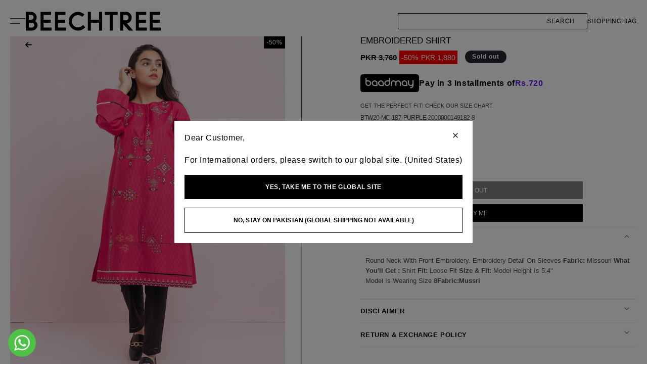

--- FILE ---
content_type: text/html; charset=utf-8
request_url: https://beechtree.pk/products/btw20-mc-187-purple
body_size: 43784
content:
<!doctype html>
<html class="js" lang="en">
  <head>
    <meta charset="utf-8">
    <meta http-equiv="X-UA-Compatible" content="IE=edge">
    <meta name="viewport" content="width=device-width,initial-scale=1">
    <meta name="theme-color" content="">
    <link rel="canonical" href="https://beechtree.pk/products/btw20-mc-187-purple">

    <link rel="icon" type="image/png" href="//beechtree.pk/cdn/shop/files/favicon_795a4ade-31bc-437b-bf6f-6c8b2a7dc348.png?crop=center&height=32&v=1732020357&width=32"><!-- Google Tag Manager -->
      <script>(function(w,d,s,l,i){w[l]=w[l]||[];w[l].push({'gtm.start':
        new Date().getTime(),event:'gtm.js'});var f=d.getElementsByTagName(s)[0],
        j=d.createElement(s),dl=l!='dataLayer'?'&l='+l:'';j.async=true;j.src=
        'https://www.googletagmanager.com/gtm.js?id='+i+dl;f.parentNode.insertBefore(j,f);
        })(window,document,'script','dataLayer','GTM-W54B43S8');
      </script>
    <!-- End Google Tag Manager -->
    <title>
      Embroidered Shirt &ndash; BEECHTREE</title>

    
      <meta name="description" content="Round Neck With Front Embroidery. Embroidery Detail On Sleeves Fabric: Missouri What You&#39;ll Get : Shirt Fit: Loose Fit Size &amp;amp; Fit: Model Height Is 5.4&quot;Model Is Wearing Size 8Fabric:Mussri">
    

    

<meta property="og:site_name" content="BEECHTREE">
<meta property="og:url" content="https://beechtree.pk/products/btw20-mc-187-purple">
<meta property="og:title" content="Embroidered Shirt">
<meta property="og:type" content="product">
<meta property="og:description" content="Round Neck With Front Embroidery. Embroidery Detail On Sleeves Fabric: Missouri What You&#39;ll Get : Shirt Fit: Loose Fit Size &amp;amp; Fit: Model Height Is 5.4&quot;Model Is Wearing Size 8Fabric:Mussri"><meta property="og:image" content="http://beechtree.pk/cdn/shop/products/btw20-mc-187-purple.jpg?v=1617362072">
  <meta property="og:image:secure_url" content="https://beechtree.pk/cdn/shop/products/btw20-mc-187-purple.jpg?v=1617362072">
  <meta property="og:image:width" content="1200">
  <meta property="og:image:height" content="1610"><meta property="og:price:amount" content="1,880">
  <meta property="og:price:currency" content="PKR"><meta name="twitter:card" content="summary_large_image">
<meta name="twitter:title" content="Embroidered Shirt">
<meta name="twitter:description" content="Round Neck With Front Embroidery. Embroidery Detail On Sleeves Fabric: Missouri What You&#39;ll Get : Shirt Fit: Loose Fit Size &amp;amp; Fit: Model Height Is 5.4&quot;Model Is Wearing Size 8Fabric:Mussri">


    <script>window.performance && window.performance.mark && window.performance.mark('shopify.content_for_header.start');</script><meta name="google-site-verification" content="7cq5SL9mkQpYX2pJ3YbdwLPTxpaHAlfwTHHTt59RQCc">
<meta id="shopify-digital-wallet" name="shopify-digital-wallet" content="/48892018848/digital_wallets/dialog">
<link rel="alternate" type="application/json+oembed" href="https://beechtree.pk/products/btw20-mc-187-purple.oembed">
<script async="async" src="/checkouts/internal/preloads.js?locale=en-PK"></script>
<script id="shopify-features" type="application/json">{"accessToken":"ffdf5a565ecef87a0b761d7e1e2a6e10","betas":["rich-media-storefront-analytics"],"domain":"beechtree.pk","predictiveSearch":true,"shopId":48892018848,"locale":"en"}</script>
<script>var Shopify = Shopify || {};
Shopify.shop = "beechtree-pk.myshopify.com";
Shopify.locale = "en";
Shopify.currency = {"active":"PKR","rate":"1.0"};
Shopify.country = "PK";
Shopify.theme = {"name":"Eid Sale 7-6-2025","id":142164164768,"schema_name":"Dawn","schema_version":"15.0.2","theme_store_id":887,"role":"main"};
Shopify.theme.handle = "null";
Shopify.theme.style = {"id":null,"handle":null};
Shopify.cdnHost = "beechtree.pk/cdn";
Shopify.routes = Shopify.routes || {};
Shopify.routes.root = "/";</script>
<script type="module">!function(o){(o.Shopify=o.Shopify||{}).modules=!0}(window);</script>
<script>!function(o){function n(){var o=[];function n(){o.push(Array.prototype.slice.apply(arguments))}return n.q=o,n}var t=o.Shopify=o.Shopify||{};t.loadFeatures=n(),t.autoloadFeatures=n()}(window);</script>
<script id="shop-js-analytics" type="application/json">{"pageType":"product"}</script>
<script defer="defer" async type="module" src="//beechtree.pk/cdn/shopifycloud/shop-js/modules/v2/client.init-shop-cart-sync_BN7fPSNr.en.esm.js"></script>
<script defer="defer" async type="module" src="//beechtree.pk/cdn/shopifycloud/shop-js/modules/v2/chunk.common_Cbph3Kss.esm.js"></script>
<script defer="defer" async type="module" src="//beechtree.pk/cdn/shopifycloud/shop-js/modules/v2/chunk.modal_DKumMAJ1.esm.js"></script>
<script type="module">
  await import("//beechtree.pk/cdn/shopifycloud/shop-js/modules/v2/client.init-shop-cart-sync_BN7fPSNr.en.esm.js");
await import("//beechtree.pk/cdn/shopifycloud/shop-js/modules/v2/chunk.common_Cbph3Kss.esm.js");
await import("//beechtree.pk/cdn/shopifycloud/shop-js/modules/v2/chunk.modal_DKumMAJ1.esm.js");

  window.Shopify.SignInWithShop?.initShopCartSync?.({"fedCMEnabled":true,"windoidEnabled":true});

</script>
<script id="__st">var __st={"a":48892018848,"offset":18000,"reqid":"830c7efe-c3e2-4bf9-b953-3f4a4ae2f9f9-1769903667","pageurl":"beechtree.pk\/products\/btw20-mc-187-purple","u":"e2148cca0036","p":"product","rtyp":"product","rid":6616412684448};</script>
<script>window.ShopifyPaypalV4VisibilityTracking = true;</script>
<script id="captcha-bootstrap">!function(){'use strict';const t='contact',e='account',n='new_comment',o=[[t,t],['blogs',n],['comments',n],[t,'customer']],c=[[e,'customer_login'],[e,'guest_login'],[e,'recover_customer_password'],[e,'create_customer']],r=t=>t.map((([t,e])=>`form[action*='/${t}']:not([data-nocaptcha='true']) input[name='form_type'][value='${e}']`)).join(','),a=t=>()=>t?[...document.querySelectorAll(t)].map((t=>t.form)):[];function s(){const t=[...o],e=r(t);return a(e)}const i='password',u='form_key',d=['recaptcha-v3-token','g-recaptcha-response','h-captcha-response',i],f=()=>{try{return window.sessionStorage}catch{return}},m='__shopify_v',_=t=>t.elements[u];function p(t,e,n=!1){try{const o=window.sessionStorage,c=JSON.parse(o.getItem(e)),{data:r}=function(t){const{data:e,action:n}=t;return t[m]||n?{data:e,action:n}:{data:t,action:n}}(c);for(const[e,n]of Object.entries(r))t.elements[e]&&(t.elements[e].value=n);n&&o.removeItem(e)}catch(o){console.error('form repopulation failed',{error:o})}}const l='form_type',E='cptcha';function T(t){t.dataset[E]=!0}const w=window,h=w.document,L='Shopify',v='ce_forms',y='captcha';let A=!1;((t,e)=>{const n=(g='f06e6c50-85a8-45c8-87d0-21a2b65856fe',I='https://cdn.shopify.com/shopifycloud/storefront-forms-hcaptcha/ce_storefront_forms_captcha_hcaptcha.v1.5.2.iife.js',D={infoText:'Protected by hCaptcha',privacyText:'Privacy',termsText:'Terms'},(t,e,n)=>{const o=w[L][v],c=o.bindForm;if(c)return c(t,g,e,D).then(n);var r;o.q.push([[t,g,e,D],n]),r=I,A||(h.body.append(Object.assign(h.createElement('script'),{id:'captcha-provider',async:!0,src:r})),A=!0)});var g,I,D;w[L]=w[L]||{},w[L][v]=w[L][v]||{},w[L][v].q=[],w[L][y]=w[L][y]||{},w[L][y].protect=function(t,e){n(t,void 0,e),T(t)},Object.freeze(w[L][y]),function(t,e,n,w,h,L){const[v,y,A,g]=function(t,e,n){const i=e?o:[],u=t?c:[],d=[...i,...u],f=r(d),m=r(i),_=r(d.filter((([t,e])=>n.includes(e))));return[a(f),a(m),a(_),s()]}(w,h,L),I=t=>{const e=t.target;return e instanceof HTMLFormElement?e:e&&e.form},D=t=>v().includes(t);t.addEventListener('submit',(t=>{const e=I(t);if(!e)return;const n=D(e)&&!e.dataset.hcaptchaBound&&!e.dataset.recaptchaBound,o=_(e),c=g().includes(e)&&(!o||!o.value);(n||c)&&t.preventDefault(),c&&!n&&(function(t){try{if(!f())return;!function(t){const e=f();if(!e)return;const n=_(t);if(!n)return;const o=n.value;o&&e.removeItem(o)}(t);const e=Array.from(Array(32),(()=>Math.random().toString(36)[2])).join('');!function(t,e){_(t)||t.append(Object.assign(document.createElement('input'),{type:'hidden',name:u})),t.elements[u].value=e}(t,e),function(t,e){const n=f();if(!n)return;const o=[...t.querySelectorAll(`input[type='${i}']`)].map((({name:t})=>t)),c=[...d,...o],r={};for(const[a,s]of new FormData(t).entries())c.includes(a)||(r[a]=s);n.setItem(e,JSON.stringify({[m]:1,action:t.action,data:r}))}(t,e)}catch(e){console.error('failed to persist form',e)}}(e),e.submit())}));const S=(t,e)=>{t&&!t.dataset[E]&&(n(t,e.some((e=>e===t))),T(t))};for(const o of['focusin','change'])t.addEventListener(o,(t=>{const e=I(t);D(e)&&S(e,y())}));const B=e.get('form_key'),M=e.get(l),P=B&&M;t.addEventListener('DOMContentLoaded',(()=>{const t=y();if(P)for(const e of t)e.elements[l].value===M&&p(e,B);[...new Set([...A(),...v().filter((t=>'true'===t.dataset.shopifyCaptcha))])].forEach((e=>S(e,t)))}))}(h,new URLSearchParams(w.location.search),n,t,e,['guest_login'])})(!0,!0)}();</script>
<script integrity="sha256-4kQ18oKyAcykRKYeNunJcIwy7WH5gtpwJnB7kiuLZ1E=" data-source-attribution="shopify.loadfeatures" defer="defer" src="//beechtree.pk/cdn/shopifycloud/storefront/assets/storefront/load_feature-a0a9edcb.js" crossorigin="anonymous"></script>
<script data-source-attribution="shopify.dynamic_checkout.dynamic.init">var Shopify=Shopify||{};Shopify.PaymentButton=Shopify.PaymentButton||{isStorefrontPortableWallets:!0,init:function(){window.Shopify.PaymentButton.init=function(){};var t=document.createElement("script");t.src="https://beechtree.pk/cdn/shopifycloud/portable-wallets/latest/portable-wallets.en.js",t.type="module",document.head.appendChild(t)}};
</script>
<script data-source-attribution="shopify.dynamic_checkout.buyer_consent">
  function portableWalletsHideBuyerConsent(e){var t=document.getElementById("shopify-buyer-consent"),n=document.getElementById("shopify-subscription-policy-button");t&&n&&(t.classList.add("hidden"),t.setAttribute("aria-hidden","true"),n.removeEventListener("click",e))}function portableWalletsShowBuyerConsent(e){var t=document.getElementById("shopify-buyer-consent"),n=document.getElementById("shopify-subscription-policy-button");t&&n&&(t.classList.remove("hidden"),t.removeAttribute("aria-hidden"),n.addEventListener("click",e))}window.Shopify?.PaymentButton&&(window.Shopify.PaymentButton.hideBuyerConsent=portableWalletsHideBuyerConsent,window.Shopify.PaymentButton.showBuyerConsent=portableWalletsShowBuyerConsent);
</script>
<script data-source-attribution="shopify.dynamic_checkout.cart.bootstrap">document.addEventListener("DOMContentLoaded",(function(){function t(){return document.querySelector("shopify-accelerated-checkout-cart, shopify-accelerated-checkout")}if(t())Shopify.PaymentButton.init();else{new MutationObserver((function(e,n){t()&&(Shopify.PaymentButton.init(),n.disconnect())})).observe(document.body,{childList:!0,subtree:!0})}}));
</script>

<script>window.performance && window.performance.mark && window.performance.mark('shopify.content_for_header.end');</script>

    <style data-shopify>
      
      
      
      
      

      
        :root,
        .color-scheme-1 {
          --color-background: 255,255,255;
        
          --gradient-background: #ffffff;
        

        

        --color-foreground: 0,0,0;
        --color-background-contrast: 191,191,191;
        --color-shadow: 18,18,18;
        --color-button: 18,18,18;
        --color-button-text: 255,255,255;
        --color-secondary-button: 255,255,255;
        --color-secondary-button-text: 18,18,18;
        --color-link: 18,18,18;
        --color-badge-foreground: 0,0,0;
        --color-badge-background: 255,255,255;
        --color-badge-border: 0,0,0;
        --payment-terms-background-color: rgb(255 255 255);
      }
      
        
        .color-scheme-2 {
          --color-background: 243,243,243;
        
          --gradient-background: #f3f3f3;
        

        

        --color-foreground: 18,18,18;
        --color-background-contrast: 179,179,179;
        --color-shadow: 18,18,18;
        --color-button: 18,18,18;
        --color-button-text: 243,243,243;
        --color-secondary-button: 243,243,243;
        --color-secondary-button-text: 18,18,18;
        --color-link: 18,18,18;
        --color-badge-foreground: 18,18,18;
        --color-badge-background: 243,243,243;
        --color-badge-border: 18,18,18;
        --payment-terms-background-color: rgb(243 243 243);
      }
      
        
        .color-scheme-3 {
          --color-background: 36,40,51;
        
          --gradient-background: #242833;
        

        

        --color-foreground: 255,255,255;
        --color-background-contrast: 47,52,66;
        --color-shadow: 18,18,18;
        --color-button: 255,255,255;
        --color-button-text: 0,0,0;
        --color-secondary-button: 36,40,51;
        --color-secondary-button-text: 255,255,255;
        --color-link: 255,255,255;
        --color-badge-foreground: 255,255,255;
        --color-badge-background: 36,40,51;
        --color-badge-border: 255,255,255;
        --payment-terms-background-color: rgb(36 40 51);
      }
      
        
        .color-scheme-4 {
          --color-background: 18,18,18;
        
          --gradient-background: #121212;
        

        

        --color-foreground: 255,255,255;
        --color-background-contrast: 146,146,146;
        --color-shadow: 18,18,18;
        --color-button: 255,255,255;
        --color-button-text: 18,18,18;
        --color-secondary-button: 18,18,18;
        --color-secondary-button-text: 255,255,255;
        --color-link: 255,255,255;
        --color-badge-foreground: 255,255,255;
        --color-badge-background: 18,18,18;
        --color-badge-border: 255,255,255;
        --payment-terms-background-color: rgb(18 18 18);
      }
      
        
        .color-scheme-5 {
          --color-background: 51,79,180;
        
          --gradient-background: #334fb4;
        

        

        --color-foreground: 255,255,255;
        --color-background-contrast: 23,35,81;
        --color-shadow: 18,18,18;
        --color-button: 255,255,255;
        --color-button-text: 51,79,180;
        --color-secondary-button: 51,79,180;
        --color-secondary-button-text: 255,255,255;
        --color-link: 255,255,255;
        --color-badge-foreground: 255,255,255;
        --color-badge-background: 51,79,180;
        --color-badge-border: 255,255,255;
        --payment-terms-background-color: rgb(51 79 180);
      }
      

      body, .color-scheme-1, .color-scheme-2, .color-scheme-3, .color-scheme-4, .color-scheme-5 {
        color: rgba(var(--color-foreground), 0.75);
        background-color: rgb(var(--color-background));
      }

      :root {
        --font-body-family: Helvetica, Arial, sans-serif;
        --font-body-style: normal;
        --font-body-weight: 400;
        --font-body-weight-bold: 700;

        --font-heading-family: Helvetica, Arial, sans-serif;
        --font-heading-style: normal;
        --font-heading-weight: 700;

        --font-body-scale: 1.0;
        --font-heading-scale: 1.0;

        --media-padding: px;
        --media-border-opacity: 0.05;
        --media-border-width: 1px;
        --media-radius: 0px;
        --media-shadow-opacity: 0.0;
        --media-shadow-horizontal-offset: 0px;
        --media-shadow-vertical-offset: 4px;
        --media-shadow-blur-radius: 5px;
        --media-shadow-visible: 0;

        --page-width: 130rem;
        --page-width-margin: 0rem;

        --product-card-image-padding: 0.0rem;
        --product-card-corner-radius: 0.0rem;
        --product-card-text-alignment: left;
        --product-card-border-width: 0.0rem;
        --product-card-border-opacity: 0.1;
        --product-card-shadow-opacity: 0.0;
        --product-card-shadow-visible: 0;
        --product-card-shadow-horizontal-offset: 0.0rem;
        --product-card-shadow-vertical-offset: 0.4rem;
        --product-card-shadow-blur-radius: 0.5rem;

        --collection-card-image-padding: 0.0rem;
        --collection-card-corner-radius: 0.0rem;
        --collection-card-text-alignment: left;
        --collection-card-border-width: 0.0rem;
        --collection-card-border-opacity: 0.1;
        --collection-card-shadow-opacity: 0.0;
        --collection-card-shadow-visible: 0;
        --collection-card-shadow-horizontal-offset: 0.0rem;
        --collection-card-shadow-vertical-offset: 0.4rem;
        --collection-card-shadow-blur-radius: 0.5rem;

        --blog-card-image-padding: 0.0rem;
        --blog-card-corner-radius: 0.0rem;
        --blog-card-text-alignment: left;
        --blog-card-border-width: 0.0rem;
        --blog-card-border-opacity: 0.1;
        --blog-card-shadow-opacity: 0.0;
        --blog-card-shadow-visible: 0;
        --blog-card-shadow-horizontal-offset: 0.0rem;
        --blog-card-shadow-vertical-offset: 0.4rem;
        --blog-card-shadow-blur-radius: 0.5rem;

        --badge-corner-radius: 4.0rem;

        --popup-border-width: 1px;
        --popup-border-opacity: 0.1;
        --popup-corner-radius: 0px;
        --popup-shadow-opacity: 0.05;
        --popup-shadow-horizontal-offset: 0px;
        --popup-shadow-vertical-offset: 4px;
        --popup-shadow-blur-radius: 5px;

        --drawer-border-width: 1px;
        --drawer-border-opacity: 0.1;
        --drawer-shadow-opacity: 0.0;
        --drawer-shadow-horizontal-offset: 0px;
        --drawer-shadow-vertical-offset: 4px;
        --drawer-shadow-blur-radius: 5px;

        --spacing-sections-desktop: 0px;
        --spacing-sections-mobile: 0px;

        --grid-desktop-vertical-spacing: 8px;
        --grid-desktop-horizontal-spacing: 8px;
        --grid-mobile-vertical-spacing: 4px;
        --grid-mobile-horizontal-spacing: 4px;

        --text-boxes-border-opacity: 0.1;
        --text-boxes-border-width: 0px;
        --text-boxes-radius: 0px;
        --text-boxes-shadow-opacity: 0.0;
        --text-boxes-shadow-visible: 0;
        --text-boxes-shadow-horizontal-offset: 0px;
        --text-boxes-shadow-vertical-offset: 4px;
        --text-boxes-shadow-blur-radius: 5px;

        --buttons-radius: 0px;
        --buttons-radius-outset: 0px;
        --buttons-border-width: 1px;
        --buttons-border-opacity: 1.0;
        --buttons-shadow-opacity: 0.0;
        --buttons-shadow-visible: 0;
        --buttons-shadow-horizontal-offset: 0px;
        --buttons-shadow-vertical-offset: 4px;
        --buttons-shadow-blur-radius: 5px;
        --buttons-border-offset: 0px;

        --inputs-radius: 0px;
        --inputs-border-width: 1px;
        --inputs-border-opacity: 0.55;
        --inputs-shadow-opacity: 0.0;
        --inputs-shadow-horizontal-offset: 0px;
        --inputs-margin-offset: 0px;
        --inputs-shadow-vertical-offset: 4px;
        --inputs-shadow-blur-radius: 5px;
        --inputs-radius-outset: 0px;

        --variant-pills-radius: 40px;
        --variant-pills-border-width: 1px;
        --variant-pills-border-opacity: 0.55;
        --variant-pills-shadow-opacity: 0.0;
        --variant-pills-shadow-horizontal-offset: 0px;
        --variant-pills-shadow-vertical-offset: 4px;
        --variant-pills-shadow-blur-radius: 5px;
      }

      *,
      *::before,
      *::after {
        box-sizing: inherit;
      }

      html {
        box-sizing: border-box;
        font-size: calc(var(--font-body-scale) * 62.5%);
        height: 100%;
      }

      body {
        display: grid;
        grid-template-rows: auto auto 1fr auto;
        grid-template-columns: 100%;
        min-height: 100%;
        margin: 0;
        font-size: 1.5rem;
        letter-spacing: 0.06rem;
        line-height: calc(1 + 0.8 / var(--font-body-scale));
        font-family: var(--font-body-family);
        font-style: var(--font-body-style);
        font-weight: var(--font-body-weight);
        overflow-x: hidden;
      }

      @media screen and (min-width: 750px) {
        body {
          font-size: 1.6rem;
        }
      }
      span.large-up-hide.medium-hide.arrow__back {
        display: none !important;
      }
    </style>

    
<script>
  !function(e,a,n,d,g){e.dengage=e.dengage||function(){(e.dengage.q=e.dengage.q||[]).push(arguments)},d=a.getElementsByTagName("head")[0],(g=a.createElement("script")).async=1,g.src="https://pcdn.dengage.com/p/push/658/9dd1515f-2078-a752-8bf4-da0693163cd9/dengage_sdk.js",d.appendChild(g)}(window,document);

  dengage('initialize', {swUrl: '/apps/dengage-web-push/tr/sw.js', swScope: '/apps/dengage-web-push/tr/'});
</script>


  <script defer="defer">
    let product = {"id":6616412684448,"title":"Embroidered Shirt","handle":"btw20-mc-187-purple","description":"Round Neck With Front Embroidery.  Embroidery Detail On Sleeves\u003cb\u003e Fabric:\u003c\/b\u003e Missouri \u003cb\u003eWhat You'll Get :\u003c\/b\u003e  Shirt\u003cb\u003e Fit:\u003c\/b\u003e  Loose Fit  \u003cb\u003eSize \u0026amp; Fit:\u003c\/b\u003e Model Height Is 5.4\"\u003cbr\u003eModel Is Wearing Size 8\u003cstrong\u003eFabric:Mussri\u003c\/strong\u003e","published_at":"2022-11-25T11:57:25+05:00","created_at":"2021-03-30T21:13:56+05:00","vendor":"WN_20","type":"PRET","tags":["10","12","14","18.5-20-21.5-23","50","50%OFF","8","F40","MAIN-EMB-PRET-W","Missouri","nodis","Old-Season","PKR 2500 - PKR 2999","Purple","R-PRET","READY TO WEAR","Sale","sale-by-percentage","Sale-percentage","Sale-Pret","sale-season","salepercent50","t_size_chest:18-19.5-21-22.5","t_size_hip:20-21.5-23-24.5","t_size_longlength:36-36-38-40","t_size_shortlength:36-36-38-40","t_size_shoulder:14.5-15-15.5-16","trouser_size:8-10-12-14","Win21","Win21-Pret"],"price":188000,"price_min":188000,"price_max":188000,"available":false,"price_varies":false,"compare_at_price":376000,"compare_at_price_min":376000,"compare_at_price_max":376000,"compare_at_price_varies":false,"variants":[{"id":39602853740704,"title":"8","option1":"8","option2":null,"option3":null,"sku":"BTW20-MC-187-PURPLE-2000000149182-8","requires_shipping":true,"taxable":false,"featured_image":null,"available":false,"name":"Embroidered Shirt - 8","public_title":"8","options":["8"],"price":188000,"weight":500,"compare_at_price":376000,"inventory_management":"shopify","barcode":"2000000149182","requires_selling_plan":false,"selling_plan_allocations":[],"quantity_rule":{"min":1,"max":null,"increment":1}},{"id":48817749557408,"title":"10","option1":"10","option2":null,"option3":null,"sku":"BTW20-MC-187-PURPLE-2000000149183-10","requires_shipping":true,"taxable":false,"featured_image":null,"available":false,"name":"Embroidered Shirt - 10","public_title":"10","options":["10"],"price":188000,"weight":500,"compare_at_price":376000,"inventory_management":"shopify","barcode":"2000000149183","requires_selling_plan":false,"selling_plan_allocations":[],"quantity_rule":{"min":1,"max":null,"increment":1}},{"id":48817749590176,"title":"12","option1":"12","option2":null,"option3":null,"sku":"BTW20-MC-187-PURPLE-2000000149184-12","requires_shipping":true,"taxable":false,"featured_image":null,"available":false,"name":"Embroidered Shirt - 12","public_title":"12","options":["12"],"price":188000,"weight":500,"compare_at_price":376000,"inventory_management":"shopify","barcode":"2000000149184","requires_selling_plan":false,"selling_plan_allocations":[],"quantity_rule":{"min":1,"max":null,"increment":1}},{"id":48817749622944,"title":"14","option1":"14","option2":null,"option3":null,"sku":"BTW20-MC-187-PURPLE-2000000149185-14","requires_shipping":true,"taxable":false,"featured_image":null,"available":false,"name":"Embroidered Shirt - 14","public_title":"14","options":["14"],"price":188000,"weight":500,"compare_at_price":376000,"inventory_management":"shopify","barcode":"2000000149185","requires_selling_plan":false,"selling_plan_allocations":[],"quantity_rule":{"min":1,"max":null,"increment":1}}],"images":["\/\/beechtree.pk\/cdn\/shop\/products\/btw20-mc-187-purple.jpg?v=1617362072","\/\/beechtree.pk\/cdn\/shop\/products\/btw20-mc-187.jpg?v=1617362072"],"featured_image":"\/\/beechtree.pk\/cdn\/shop\/products\/btw20-mc-187-purple.jpg?v=1617362072","options":["Size"],"media":[{"alt":null,"id":20739098443936,"position":1,"preview_image":{"aspect_ratio":0.745,"height":1610,"width":1200,"src":"\/\/beechtree.pk\/cdn\/shop\/products\/btw20-mc-187-purple.jpg?v=1617362072"},"aspect_ratio":0.745,"height":1610,"media_type":"image","src":"\/\/beechtree.pk\/cdn\/shop\/products\/btw20-mc-187-purple.jpg?v=1617362072","width":1200},{"alt":null,"id":20739098476704,"position":2,"preview_image":{"aspect_ratio":0.745,"height":1610,"width":1200,"src":"\/\/beechtree.pk\/cdn\/shop\/products\/btw20-mc-187.jpg?v=1617362072"},"aspect_ratio":0.745,"height":1610,"media_type":"image","src":"\/\/beechtree.pk\/cdn\/shop\/products\/btw20-mc-187.jpg?v=1617362072","width":1200}],"requires_selling_plan":false,"selling_plan_groups":[],"content":"Round Neck With Front Embroidery.  Embroidery Detail On Sleeves\u003cb\u003e Fabric:\u003c\/b\u003e Missouri \u003cb\u003eWhat You'll Get :\u003c\/b\u003e  Shirt\u003cb\u003e Fit:\u003c\/b\u003e  Loose Fit  \u003cb\u003eSize \u0026amp; Fit:\u003c\/b\u003e Model Height Is 5.4\"\u003cbr\u003eModel Is Wearing Size 8\u003cstrong\u003eFabric:Mussri\u003c\/strong\u003e"};
    document.addEventListener("DOMContentLoaded", (event) => {
      dengage("ec:pageView", {
        page_type: "Product Page",
        product_id: product.id,
        product_title: product.title,
        discounted_price: product.price / 100,
        price: product.compare_at_price ? product.compare_at_price / 100 : product.price / 100,
        stock_count: product.available ? 1 : 0,
      });

      document.querySelector('.product-form__submit').addEventListener('click', () => {
        let variantId = parseInt(document.querySelector('.product-variant-id').value);
        let productQty = 1;
        dengage('ec:addToCart', {
          product_id: product.id,
          product_title: product.title,
          product_variant_id: variantId,
          quantity: productQty,
          discounted_price: product.price / 100,
          unit_price: product.compare_at_price ? product.compare_at_price / 100 : product.price / 100,
          stock_count: product.available ? 1 : 0,
          });
      });
  });
  </script>








    <link href="//beechtree.pk/cdn/shop/t/254/assets/base.css?v=100682194838449911431768219957" rel="stylesheet" type="text/css" media="all" />
    <link href="//beechtree.pk/cdn/shop/t/254/assets/custom.css?v=12746639727000296421762932609" rel="stylesheet" type="text/css" media="all" /><script>
      if (Shopify.designMode) {
        document.documentElement.classList.add('shopify-design-mode');
      }
    </script>

      
      <script src="//beechtree.pk/cdn/shop/t/254/assets/pubsub.js?v=158357773527763999511749213408" defer="defer"></script><script src="//beechtree.pk/cdn/shop/t/254/assets/constants.js?v=132983761750457495441749213408" defer="defer"></script>
    <script src="//beechtree.pk/cdn/shop/t/254/assets/global.js?v=126122328162663601811749213408" defer="defer"></script>
    <script src="//beechtree.pk/cdn/shop/t/254/assets/details-disclosure.js?v=13653116266235556501749213408" defer="defer"></script>
    <script src="//beechtree.pk/cdn/shop/t/254/assets/details-modal.js?v=25581673532751508451749213408" defer="defer"></script>

    <link rel="stylesheet" href="//beechtree.pk/cdn/shop/t/254/assets/component-cart-items.css?v=157274271639866036431767085752" media="print" onload="this.media='all'"><link href="//beechtree.pk/cdn/shop/t/254/assets/component-cart-drawer.css?v=170897737612384856021749213408" rel="stylesheet" type="text/css" media="all" />
      <link href="//beechtree.pk/cdn/shop/t/254/assets/component-cart.css?v=129089009136089347271767085873" rel="stylesheet" type="text/css" media="all" />
      <link href="//beechtree.pk/cdn/shop/t/254/assets/component-totals.css?v=15906652033866631521749213408" rel="stylesheet" type="text/css" media="all" />
      <link href="//beechtree.pk/cdn/shop/t/254/assets/component-price.css?v=147717737103091674871768802907" rel="stylesheet" type="text/css" media="all" />
      <link href="//beechtree.pk/cdn/shop/t/254/assets/component-discounts.css?v=152760482443307489271749213408" rel="stylesheet" type="text/css" media="all" /><link rel="preload" href="//beechtree.pk/cdn/shop/t/254/assets/swiper-bundle.min.css?v=1980861273777070691754899456" as="style" onload="this.onload=null;this.rel='stylesheet'">
<noscript>
  <link rel="stylesheet" href="//beechtree.pk/cdn/shop/t/254/assets/swiper-bundle.min.css?v=1980861273777070691754899456">
</noscript>

    <!-- Swiper JS -->
    <script src="//beechtree.pk/cdn/shop/t/254/assets/swiper-bundle.min.js?v=48597202456481873011754897719"></script>

    
    <link href="//beechtree.pk/cdn/shop/t/254/assets/baadmay-styles.css?v=76269540819900406251749213408" as="style" type="text/css" rel="preload">
    <link rel="stylesheet" href="//beechtree.pk/cdn/shop/t/254/assets/baadmay-styles.css?v=76269540819900406251749213408">
    
    <link href="//beechtree.pk/cdn/shop/t/254/assets/baadmay-scripts.js?v=86126486975939078001749213408" as="script" type="text/javascript" rel="preload">
    <script src="//beechtree.pk/cdn/shop/t/254/assets/baadmay-scripts.js?v=86126486975939078001749213408" defer></script>
    
  <link href="https://monorail-edge.shopifysvc.com" rel="dns-prefetch">
<script>(function(){if ("sendBeacon" in navigator && "performance" in window) {try {var session_token_from_headers = performance.getEntriesByType('navigation')[0].serverTiming.find(x => x.name == '_s').description;} catch {var session_token_from_headers = undefined;}var session_cookie_matches = document.cookie.match(/_shopify_s=([^;]*)/);var session_token_from_cookie = session_cookie_matches && session_cookie_matches.length === 2 ? session_cookie_matches[1] : "";var session_token = session_token_from_headers || session_token_from_cookie || "";function handle_abandonment_event(e) {var entries = performance.getEntries().filter(function(entry) {return /monorail-edge.shopifysvc.com/.test(entry.name);});if (!window.abandonment_tracked && entries.length === 0) {window.abandonment_tracked = true;var currentMs = Date.now();var navigation_start = performance.timing.navigationStart;var payload = {shop_id: 48892018848,url: window.location.href,navigation_start,duration: currentMs - navigation_start,session_token,page_type: "product"};window.navigator.sendBeacon("https://monorail-edge.shopifysvc.com/v1/produce", JSON.stringify({schema_id: "online_store_buyer_site_abandonment/1.1",payload: payload,metadata: {event_created_at_ms: currentMs,event_sent_at_ms: currentMs}}));}}window.addEventListener('pagehide', handle_abandonment_event);}}());</script>
<script id="web-pixels-manager-setup">(function e(e,d,r,n,o){if(void 0===o&&(o={}),!Boolean(null===(a=null===(i=window.Shopify)||void 0===i?void 0:i.analytics)||void 0===a?void 0:a.replayQueue)){var i,a;window.Shopify=window.Shopify||{};var t=window.Shopify;t.analytics=t.analytics||{};var s=t.analytics;s.replayQueue=[],s.publish=function(e,d,r){return s.replayQueue.push([e,d,r]),!0};try{self.performance.mark("wpm:start")}catch(e){}var l=function(){var e={modern:/Edge?\/(1{2}[4-9]|1[2-9]\d|[2-9]\d{2}|\d{4,})\.\d+(\.\d+|)|Firefox\/(1{2}[4-9]|1[2-9]\d|[2-9]\d{2}|\d{4,})\.\d+(\.\d+|)|Chrom(ium|e)\/(9{2}|\d{3,})\.\d+(\.\d+|)|(Maci|X1{2}).+ Version\/(15\.\d+|(1[6-9]|[2-9]\d|\d{3,})\.\d+)([,.]\d+|)( \(\w+\)|)( Mobile\/\w+|) Safari\/|Chrome.+OPR\/(9{2}|\d{3,})\.\d+\.\d+|(CPU[ +]OS|iPhone[ +]OS|CPU[ +]iPhone|CPU IPhone OS|CPU iPad OS)[ +]+(15[._]\d+|(1[6-9]|[2-9]\d|\d{3,})[._]\d+)([._]\d+|)|Android:?[ /-](13[3-9]|1[4-9]\d|[2-9]\d{2}|\d{4,})(\.\d+|)(\.\d+|)|Android.+Firefox\/(13[5-9]|1[4-9]\d|[2-9]\d{2}|\d{4,})\.\d+(\.\d+|)|Android.+Chrom(ium|e)\/(13[3-9]|1[4-9]\d|[2-9]\d{2}|\d{4,})\.\d+(\.\d+|)|SamsungBrowser\/([2-9]\d|\d{3,})\.\d+/,legacy:/Edge?\/(1[6-9]|[2-9]\d|\d{3,})\.\d+(\.\d+|)|Firefox\/(5[4-9]|[6-9]\d|\d{3,})\.\d+(\.\d+|)|Chrom(ium|e)\/(5[1-9]|[6-9]\d|\d{3,})\.\d+(\.\d+|)([\d.]+$|.*Safari\/(?![\d.]+ Edge\/[\d.]+$))|(Maci|X1{2}).+ Version\/(10\.\d+|(1[1-9]|[2-9]\d|\d{3,})\.\d+)([,.]\d+|)( \(\w+\)|)( Mobile\/\w+|) Safari\/|Chrome.+OPR\/(3[89]|[4-9]\d|\d{3,})\.\d+\.\d+|(CPU[ +]OS|iPhone[ +]OS|CPU[ +]iPhone|CPU IPhone OS|CPU iPad OS)[ +]+(10[._]\d+|(1[1-9]|[2-9]\d|\d{3,})[._]\d+)([._]\d+|)|Android:?[ /-](13[3-9]|1[4-9]\d|[2-9]\d{2}|\d{4,})(\.\d+|)(\.\d+|)|Mobile Safari.+OPR\/([89]\d|\d{3,})\.\d+\.\d+|Android.+Firefox\/(13[5-9]|1[4-9]\d|[2-9]\d{2}|\d{4,})\.\d+(\.\d+|)|Android.+Chrom(ium|e)\/(13[3-9]|1[4-9]\d|[2-9]\d{2}|\d{4,})\.\d+(\.\d+|)|Android.+(UC? ?Browser|UCWEB|U3)[ /]?(15\.([5-9]|\d{2,})|(1[6-9]|[2-9]\d|\d{3,})\.\d+)\.\d+|SamsungBrowser\/(5\.\d+|([6-9]|\d{2,})\.\d+)|Android.+MQ{2}Browser\/(14(\.(9|\d{2,})|)|(1[5-9]|[2-9]\d|\d{3,})(\.\d+|))(\.\d+|)|K[Aa][Ii]OS\/(3\.\d+|([4-9]|\d{2,})\.\d+)(\.\d+|)/},d=e.modern,r=e.legacy,n=navigator.userAgent;return n.match(d)?"modern":n.match(r)?"legacy":"unknown"}(),u="modern"===l?"modern":"legacy",c=(null!=n?n:{modern:"",legacy:""})[u],f=function(e){return[e.baseUrl,"/wpm","/b",e.hashVersion,"modern"===e.buildTarget?"m":"l",".js"].join("")}({baseUrl:d,hashVersion:r,buildTarget:u}),m=function(e){var d=e.version,r=e.bundleTarget,n=e.surface,o=e.pageUrl,i=e.monorailEndpoint;return{emit:function(e){var a=e.status,t=e.errorMsg,s=(new Date).getTime(),l=JSON.stringify({metadata:{event_sent_at_ms:s},events:[{schema_id:"web_pixels_manager_load/3.1",payload:{version:d,bundle_target:r,page_url:o,status:a,surface:n,error_msg:t},metadata:{event_created_at_ms:s}}]});if(!i)return console&&console.warn&&console.warn("[Web Pixels Manager] No Monorail endpoint provided, skipping logging."),!1;try{return self.navigator.sendBeacon.bind(self.navigator)(i,l)}catch(e){}var u=new XMLHttpRequest;try{return u.open("POST",i,!0),u.setRequestHeader("Content-Type","text/plain"),u.send(l),!0}catch(e){return console&&console.warn&&console.warn("[Web Pixels Manager] Got an unhandled error while logging to Monorail."),!1}}}}({version:r,bundleTarget:l,surface:e.surface,pageUrl:self.location.href,monorailEndpoint:e.monorailEndpoint});try{o.browserTarget=l,function(e){var d=e.src,r=e.async,n=void 0===r||r,o=e.onload,i=e.onerror,a=e.sri,t=e.scriptDataAttributes,s=void 0===t?{}:t,l=document.createElement("script"),u=document.querySelector("head"),c=document.querySelector("body");if(l.async=n,l.src=d,a&&(l.integrity=a,l.crossOrigin="anonymous"),s)for(var f in s)if(Object.prototype.hasOwnProperty.call(s,f))try{l.dataset[f]=s[f]}catch(e){}if(o&&l.addEventListener("load",o),i&&l.addEventListener("error",i),u)u.appendChild(l);else{if(!c)throw new Error("Did not find a head or body element to append the script");c.appendChild(l)}}({src:f,async:!0,onload:function(){if(!function(){var e,d;return Boolean(null===(d=null===(e=window.Shopify)||void 0===e?void 0:e.analytics)||void 0===d?void 0:d.initialized)}()){var d=window.webPixelsManager.init(e)||void 0;if(d){var r=window.Shopify.analytics;r.replayQueue.forEach((function(e){var r=e[0],n=e[1],o=e[2];d.publishCustomEvent(r,n,o)})),r.replayQueue=[],r.publish=d.publishCustomEvent,r.visitor=d.visitor,r.initialized=!0}}},onerror:function(){return m.emit({status:"failed",errorMsg:"".concat(f," has failed to load")})},sri:function(e){var d=/^sha384-[A-Za-z0-9+/=]+$/;return"string"==typeof e&&d.test(e)}(c)?c:"",scriptDataAttributes:o}),m.emit({status:"loading"})}catch(e){m.emit({status:"failed",errorMsg:(null==e?void 0:e.message)||"Unknown error"})}}})({shopId: 48892018848,storefrontBaseUrl: "https://beechtree.pk",extensionsBaseUrl: "https://extensions.shopifycdn.com/cdn/shopifycloud/web-pixels-manager",monorailEndpoint: "https://monorail-edge.shopifysvc.com/unstable/produce_batch",surface: "storefront-renderer",enabledBetaFlags: ["2dca8a86"],webPixelsConfigList: [{"id":"583139488","configuration":"{\"config\":\"{\\\"pixel_id\\\":\\\"G-SNMM9Z1WM8\\\",\\\"target_country\\\":\\\"PK\\\",\\\"gtag_events\\\":[{\\\"type\\\":\\\"purchase\\\",\\\"action_label\\\":\\\"G-SNMM9Z1WM8\\\"},{\\\"type\\\":\\\"page_view\\\",\\\"action_label\\\":\\\"G-SNMM9Z1WM8\\\"},{\\\"type\\\":\\\"view_item\\\",\\\"action_label\\\":\\\"G-SNMM9Z1WM8\\\"},{\\\"type\\\":\\\"search\\\",\\\"action_label\\\":\\\"G-SNMM9Z1WM8\\\"},{\\\"type\\\":\\\"add_to_cart\\\",\\\"action_label\\\":\\\"G-SNMM9Z1WM8\\\"},{\\\"type\\\":\\\"begin_checkout\\\",\\\"action_label\\\":\\\"G-SNMM9Z1WM8\\\"},{\\\"type\\\":\\\"add_payment_info\\\",\\\"action_label\\\":\\\"G-SNMM9Z1WM8\\\"}],\\\"enable_monitoring_mode\\\":false}\"}","eventPayloadVersion":"v1","runtimeContext":"OPEN","scriptVersion":"b2a88bafab3e21179ed38636efcd8a93","type":"APP","apiClientId":1780363,"privacyPurposes":[],"dataSharingAdjustments":{"protectedCustomerApprovalScopes":["read_customer_address","read_customer_email","read_customer_name","read_customer_personal_data","read_customer_phone"]}},{"id":"258244768","configuration":"{\"pixel_id\":\"2634079263378819\",\"pixel_type\":\"facebook_pixel\",\"metaapp_system_user_token\":\"-\"}","eventPayloadVersion":"v1","runtimeContext":"OPEN","scriptVersion":"ca16bc87fe92b6042fbaa3acc2fbdaa6","type":"APP","apiClientId":2329312,"privacyPurposes":["ANALYTICS","MARKETING","SALE_OF_DATA"],"dataSharingAdjustments":{"protectedCustomerApprovalScopes":["read_customer_address","read_customer_email","read_customer_name","read_customer_personal_data","read_customer_phone"]}},{"id":"shopify-app-pixel","configuration":"{}","eventPayloadVersion":"v1","runtimeContext":"STRICT","scriptVersion":"0450","apiClientId":"shopify-pixel","type":"APP","privacyPurposes":["ANALYTICS","MARKETING"]},{"id":"shopify-custom-pixel","eventPayloadVersion":"v1","runtimeContext":"LAX","scriptVersion":"0450","apiClientId":"shopify-pixel","type":"CUSTOM","privacyPurposes":["ANALYTICS","MARKETING"]}],isMerchantRequest: false,initData: {"shop":{"name":"BEECHTREE","paymentSettings":{"currencyCode":"PKR"},"myshopifyDomain":"beechtree-pk.myshopify.com","countryCode":"PK","storefrontUrl":"https:\/\/beechtree.pk"},"customer":null,"cart":null,"checkout":null,"productVariants":[{"price":{"amount":1880.0,"currencyCode":"PKR"},"product":{"title":"Embroidered Shirt","vendor":"WN_20","id":"6616412684448","untranslatedTitle":"Embroidered Shirt","url":"\/products\/btw20-mc-187-purple","type":"PRET"},"id":"39602853740704","image":{"src":"\/\/beechtree.pk\/cdn\/shop\/products\/btw20-mc-187-purple.jpg?v=1617362072"},"sku":"BTW20-MC-187-PURPLE-2000000149182-8","title":"8","untranslatedTitle":"8"},{"price":{"amount":1880.0,"currencyCode":"PKR"},"product":{"title":"Embroidered Shirt","vendor":"WN_20","id":"6616412684448","untranslatedTitle":"Embroidered Shirt","url":"\/products\/btw20-mc-187-purple","type":"PRET"},"id":"48817749557408","image":{"src":"\/\/beechtree.pk\/cdn\/shop\/products\/btw20-mc-187-purple.jpg?v=1617362072"},"sku":"BTW20-MC-187-PURPLE-2000000149183-10","title":"10","untranslatedTitle":"10"},{"price":{"amount":1880.0,"currencyCode":"PKR"},"product":{"title":"Embroidered Shirt","vendor":"WN_20","id":"6616412684448","untranslatedTitle":"Embroidered Shirt","url":"\/products\/btw20-mc-187-purple","type":"PRET"},"id":"48817749590176","image":{"src":"\/\/beechtree.pk\/cdn\/shop\/products\/btw20-mc-187-purple.jpg?v=1617362072"},"sku":"BTW20-MC-187-PURPLE-2000000149184-12","title":"12","untranslatedTitle":"12"},{"price":{"amount":1880.0,"currencyCode":"PKR"},"product":{"title":"Embroidered Shirt","vendor":"WN_20","id":"6616412684448","untranslatedTitle":"Embroidered Shirt","url":"\/products\/btw20-mc-187-purple","type":"PRET"},"id":"48817749622944","image":{"src":"\/\/beechtree.pk\/cdn\/shop\/products\/btw20-mc-187-purple.jpg?v=1617362072"},"sku":"BTW20-MC-187-PURPLE-2000000149185-14","title":"14","untranslatedTitle":"14"}],"purchasingCompany":null},},"https://beechtree.pk/cdn","1d2a099fw23dfb22ep557258f5m7a2edbae",{"modern":"","legacy":""},{"shopId":"48892018848","storefrontBaseUrl":"https:\/\/beechtree.pk","extensionBaseUrl":"https:\/\/extensions.shopifycdn.com\/cdn\/shopifycloud\/web-pixels-manager","surface":"storefront-renderer","enabledBetaFlags":"[\"2dca8a86\"]","isMerchantRequest":"false","hashVersion":"1d2a099fw23dfb22ep557258f5m7a2edbae","publish":"custom","events":"[[\"page_viewed\",{}],[\"product_viewed\",{\"productVariant\":{\"price\":{\"amount\":1880.0,\"currencyCode\":\"PKR\"},\"product\":{\"title\":\"Embroidered Shirt\",\"vendor\":\"WN_20\",\"id\":\"6616412684448\",\"untranslatedTitle\":\"Embroidered Shirt\",\"url\":\"\/products\/btw20-mc-187-purple\",\"type\":\"PRET\"},\"id\":\"39602853740704\",\"image\":{\"src\":\"\/\/beechtree.pk\/cdn\/shop\/products\/btw20-mc-187-purple.jpg?v=1617362072\"},\"sku\":\"BTW20-MC-187-PURPLE-2000000149182-8\",\"title\":\"8\",\"untranslatedTitle\":\"8\"}}]]"});</script><script>
  window.ShopifyAnalytics = window.ShopifyAnalytics || {};
  window.ShopifyAnalytics.meta = window.ShopifyAnalytics.meta || {};
  window.ShopifyAnalytics.meta.currency = 'PKR';
  var meta = {"product":{"id":6616412684448,"gid":"gid:\/\/shopify\/Product\/6616412684448","vendor":"WN_20","type":"PRET","handle":"btw20-mc-187-purple","variants":[{"id":39602853740704,"price":188000,"name":"Embroidered Shirt - 8","public_title":"8","sku":"BTW20-MC-187-PURPLE-2000000149182-8"},{"id":48817749557408,"price":188000,"name":"Embroidered Shirt - 10","public_title":"10","sku":"BTW20-MC-187-PURPLE-2000000149183-10"},{"id":48817749590176,"price":188000,"name":"Embroidered Shirt - 12","public_title":"12","sku":"BTW20-MC-187-PURPLE-2000000149184-12"},{"id":48817749622944,"price":188000,"name":"Embroidered Shirt - 14","public_title":"14","sku":"BTW20-MC-187-PURPLE-2000000149185-14"}],"remote":false},"page":{"pageType":"product","resourceType":"product","resourceId":6616412684448,"requestId":"830c7efe-c3e2-4bf9-b953-3f4a4ae2f9f9-1769903667"}};
  for (var attr in meta) {
    window.ShopifyAnalytics.meta[attr] = meta[attr];
  }
</script>
<script class="analytics">
  (function () {
    var customDocumentWrite = function(content) {
      var jquery = null;

      if (window.jQuery) {
        jquery = window.jQuery;
      } else if (window.Checkout && window.Checkout.$) {
        jquery = window.Checkout.$;
      }

      if (jquery) {
        jquery('body').append(content);
      }
    };

    var hasLoggedConversion = function(token) {
      if (token) {
        return document.cookie.indexOf('loggedConversion=' + token) !== -1;
      }
      return false;
    }

    var setCookieIfConversion = function(token) {
      if (token) {
        var twoMonthsFromNow = new Date(Date.now());
        twoMonthsFromNow.setMonth(twoMonthsFromNow.getMonth() + 2);

        document.cookie = 'loggedConversion=' + token + '; expires=' + twoMonthsFromNow;
      }
    }

    var trekkie = window.ShopifyAnalytics.lib = window.trekkie = window.trekkie || [];
    if (trekkie.integrations) {
      return;
    }
    trekkie.methods = [
      'identify',
      'page',
      'ready',
      'track',
      'trackForm',
      'trackLink'
    ];
    trekkie.factory = function(method) {
      return function() {
        var args = Array.prototype.slice.call(arguments);
        args.unshift(method);
        trekkie.push(args);
        return trekkie;
      };
    };
    for (var i = 0; i < trekkie.methods.length; i++) {
      var key = trekkie.methods[i];
      trekkie[key] = trekkie.factory(key);
    }
    trekkie.load = function(config) {
      trekkie.config = config || {};
      trekkie.config.initialDocumentCookie = document.cookie;
      var first = document.getElementsByTagName('script')[0];
      var script = document.createElement('script');
      script.type = 'text/javascript';
      script.onerror = function(e) {
        var scriptFallback = document.createElement('script');
        scriptFallback.type = 'text/javascript';
        scriptFallback.onerror = function(error) {
                var Monorail = {
      produce: function produce(monorailDomain, schemaId, payload) {
        var currentMs = new Date().getTime();
        var event = {
          schema_id: schemaId,
          payload: payload,
          metadata: {
            event_created_at_ms: currentMs,
            event_sent_at_ms: currentMs
          }
        };
        return Monorail.sendRequest("https://" + monorailDomain + "/v1/produce", JSON.stringify(event));
      },
      sendRequest: function sendRequest(endpointUrl, payload) {
        // Try the sendBeacon API
        if (window && window.navigator && typeof window.navigator.sendBeacon === 'function' && typeof window.Blob === 'function' && !Monorail.isIos12()) {
          var blobData = new window.Blob([payload], {
            type: 'text/plain'
          });

          if (window.navigator.sendBeacon(endpointUrl, blobData)) {
            return true;
          } // sendBeacon was not successful

        } // XHR beacon

        var xhr = new XMLHttpRequest();

        try {
          xhr.open('POST', endpointUrl);
          xhr.setRequestHeader('Content-Type', 'text/plain');
          xhr.send(payload);
        } catch (e) {
          console.log(e);
        }

        return false;
      },
      isIos12: function isIos12() {
        return window.navigator.userAgent.lastIndexOf('iPhone; CPU iPhone OS 12_') !== -1 || window.navigator.userAgent.lastIndexOf('iPad; CPU OS 12_') !== -1;
      }
    };
    Monorail.produce('monorail-edge.shopifysvc.com',
      'trekkie_storefront_load_errors/1.1',
      {shop_id: 48892018848,
      theme_id: 142164164768,
      app_name: "storefront",
      context_url: window.location.href,
      source_url: "//beechtree.pk/cdn/s/trekkie.storefront.c59ea00e0474b293ae6629561379568a2d7c4bba.min.js"});

        };
        scriptFallback.async = true;
        scriptFallback.src = '//beechtree.pk/cdn/s/trekkie.storefront.c59ea00e0474b293ae6629561379568a2d7c4bba.min.js';
        first.parentNode.insertBefore(scriptFallback, first);
      };
      script.async = true;
      script.src = '//beechtree.pk/cdn/s/trekkie.storefront.c59ea00e0474b293ae6629561379568a2d7c4bba.min.js';
      first.parentNode.insertBefore(script, first);
    };
    trekkie.load(
      {"Trekkie":{"appName":"storefront","development":false,"defaultAttributes":{"shopId":48892018848,"isMerchantRequest":null,"themeId":142164164768,"themeCityHash":"10272842047995998795","contentLanguage":"en","currency":"PKR"},"isServerSideCookieWritingEnabled":true,"monorailRegion":"shop_domain","enabledBetaFlags":["65f19447","b5387b81"]},"Session Attribution":{},"S2S":{"facebookCapiEnabled":true,"source":"trekkie-storefront-renderer","apiClientId":580111}}
    );

    var loaded = false;
    trekkie.ready(function() {
      if (loaded) return;
      loaded = true;

      window.ShopifyAnalytics.lib = window.trekkie;

      var originalDocumentWrite = document.write;
      document.write = customDocumentWrite;
      try { window.ShopifyAnalytics.merchantGoogleAnalytics.call(this); } catch(error) {};
      document.write = originalDocumentWrite;

      window.ShopifyAnalytics.lib.page(null,{"pageType":"product","resourceType":"product","resourceId":6616412684448,"requestId":"830c7efe-c3e2-4bf9-b953-3f4a4ae2f9f9-1769903667","shopifyEmitted":true});

      var match = window.location.pathname.match(/checkouts\/(.+)\/(thank_you|post_purchase)/)
      var token = match? match[1]: undefined;
      if (!hasLoggedConversion(token)) {
        setCookieIfConversion(token);
        window.ShopifyAnalytics.lib.track("Viewed Product",{"currency":"PKR","variantId":39602853740704,"productId":6616412684448,"productGid":"gid:\/\/shopify\/Product\/6616412684448","name":"Embroidered Shirt - 8","price":"1880.00","sku":"BTW20-MC-187-PURPLE-2000000149182-8","brand":"WN_20","variant":"8","category":"PRET","nonInteraction":true,"remote":false},undefined,undefined,{"shopifyEmitted":true});
      window.ShopifyAnalytics.lib.track("monorail:\/\/trekkie_storefront_viewed_product\/1.1",{"currency":"PKR","variantId":39602853740704,"productId":6616412684448,"productGid":"gid:\/\/shopify\/Product\/6616412684448","name":"Embroidered Shirt - 8","price":"1880.00","sku":"BTW20-MC-187-PURPLE-2000000149182-8","brand":"WN_20","variant":"8","category":"PRET","nonInteraction":true,"remote":false,"referer":"https:\/\/beechtree.pk\/products\/btw20-mc-187-purple"});
      }
    });


        var eventsListenerScript = document.createElement('script');
        eventsListenerScript.async = true;
        eventsListenerScript.src = "//beechtree.pk/cdn/shopifycloud/storefront/assets/shop_events_listener-3da45d37.js";
        document.getElementsByTagName('head')[0].appendChild(eventsListenerScript);

})();</script>
  <script>
  if (!window.ga || (window.ga && typeof window.ga !== 'function')) {
    window.ga = function ga() {
      (window.ga.q = window.ga.q || []).push(arguments);
      if (window.Shopify && window.Shopify.analytics && typeof window.Shopify.analytics.publish === 'function') {
        window.Shopify.analytics.publish("ga_stub_called", {}, {sendTo: "google_osp_migration"});
      }
      console.error("Shopify's Google Analytics stub called with:", Array.from(arguments), "\nSee https://help.shopify.com/manual/promoting-marketing/pixels/pixel-migration#google for more information.");
    };
    if (window.Shopify && window.Shopify.analytics && typeof window.Shopify.analytics.publish === 'function') {
      window.Shopify.analytics.publish("ga_stub_initialized", {}, {sendTo: "google_osp_migration"});
    }
  }
</script>
<script
  defer
  src="https://beechtree.pk/cdn/shopifycloud/perf-kit/shopify-perf-kit-3.1.0.min.js"
  data-application="storefront-renderer"
  data-shop-id="48892018848"
  data-render-region="gcp-us-central1"
  data-page-type="product"
  data-theme-instance-id="142164164768"
  data-theme-name="Dawn"
  data-theme-version="15.0.2"
  data-monorail-region="shop_domain"
  data-resource-timing-sampling-rate="10"
  data-shs="true"
  data-shs-beacon="true"
  data-shs-export-with-fetch="true"
  data-shs-logs-sample-rate="1"
  data-shs-beacon-endpoint="https://beechtree.pk/api/collect"
></script>
</head>

  <body class="page-product gradient">
    <!-- Google Tag Manager (noscript) -->
      <noscript>
        <iframe src="https://www.googletagmanager.com/ns.html?id=GTM-W54B43S8"
        height="0"
        width="0"
        style="display:none;visibility:hidden"
      >
      </iframe>
      </noscript>
    <!-- End Google Tag Manager (noscript) -->
    <a class="skip-to-content-link button visually-hidden" href="#MainContent">
      Skip to content
    </a><link href="//beechtree.pk/cdn/shop/t/254/assets/component-card.css?v=69242810641317358561749213408" rel="stylesheet" type="text/css" media="all" />
  <link href="//beechtree.pk/cdn/shop/t/254/assets/quantity-popover.css?v=78745769908715669131749213408" rel="stylesheet" type="text/css" media="all" />
  <script src="//beechtree.pk/cdn/shop/t/254/assets/quantity-popover.js?v=987015268078116491749213408" defer="defer"></script><script src="//beechtree.pk/cdn/shop/t/254/assets/cart.js?v=6265170523245368331749213408" defer="defer"></script>


<style>
  .drawer {
    visibility: hidden;
  }
</style>

<cart-drawer class="drawer is-empty">
  <div id="CartDrawer" class="cart-drawer">
    <div id="CartDrawer-Overlay" style="display: none;" class="cart-drawer__overlay"></div>
    <div
      class="drawer__inner gradient color-scheme-1"
      role="dialog"
      aria-modal="true"
      aria-label="Your cart"
      tabindex="-1"
    >
      
      <div class="drawer__header">
        <button
          class="drawer__close"
          type="button"
          onclick="this.closest('cart-drawer').close()"
          aria-label="Close"
        > CLOSE
        </button>
      </div><div class="drawer__inner-empty">
          <div class="cart-drawer__warnings center">
            <div class="cart-drawer__empty-content">
              
        <p class="cart_empty">
          Your cart is currently empty. Please continue shopping to add items to your cart.
        </p>
      <div class="text-continue">
          <a class="button continue-empty-btn" href="/" title="Close">
            Continue Shopping
          </a>
      </div>
            </div>
          </div></div><cart-drawer-items
        
          class=" is-empty"
        
      >
        <form
          action="/cart"
          id="CartDrawer-Form"
          class="cart__contents cart-drawer__form"
          method="post"
        >
          <div id="CartDrawer-CartItems" class="drawer__contents js-contents"><p id="CartDrawer-LiveRegionText" class="visually-hidden" role="status"></p>
            <p id="CartDrawer-LineItemStatus" class="visually-hidden" aria-hidden="true" role="status">
              Loading...
            </p>
          </div>
          <div id="CartDrawer-CartErrors" role="alert"></div>
        </form>
      </cart-drawer-items>
      <div class="drawer__footer"><!-- Start blocks -->
        <!-- Subtotals -->

        <div class="cart-drawer__footer" >
          <div></div>

          <div class="totals" role="status">
            <h2 class="totals__total">Total:</h2>
            <p class="totals__total-value"><span class=money data-currency=PKR > PKR 0</span></p>
          </div>

          <style>
  .vbox-backdrop {
    display: block !important;
  }

  .cart-drawer__footer > .cart-widget {
    margin: 10px 0 !important;
  }

  .cart-widget .baadmay-para {
    display: flex;
    justify-content: flex-start;
    align-items: center;
    gap: 8px;
  }

  .cart-widget .baadmay-para .logo-wrapper {
    display: flex;
  }

  .cart-widget .baadmay-para .logo-wrapper .baadmay-modal {
    display: inline-flex;
  }

  .cart-widget .baadmay-para .logo-wrapper .baadmay-modal img {
    width: 70px;
    height: auto;
  }

  .cart-widget .baadmay-para .baadmay-price {
    display: flex;
    justify-content: flex-start;
    align-items: center;
    line-height: 1;
    gap: 0 4px;
  }

  .cart-widget .baadmay-para .baadmay-price p {
    margin: 0;
    line-height: 1;
    font-size: 12.6px;
    text-transform: none;
    color: #000;
    font-weight: bold;
  }

  .cart-widget .shopping-limit {
    margin-top: 10px;
  }

  .cart-widget .shopping-limit .shoping-limit-para {
    margin: 0;
    display: flex;
    justify-content: flex-start;
    align-items: center;
    gap: 0 4px;
    font-size: 11px;
    line-height: 1;
    text-transform: none;
    font-weight: normal;
    color: #000;
  }

  .cart-widget .shopping-limit .shoping-limit-para .exclamation-mark {
    display: inline-flex;
  }

  .cart-widget .baadmay-para .baadmay-price .baadmay-currency,
  .cart-widget .baadmay-para .baadmay-price baadmaypricerre {
    color: #6016eb;
  }
  /* Cart Page */
  .cart-page-widget {
    padding: 12px;
    border: 1px solid lightgrey;
    margin-top: 20px;
  }

  .cart-page-widget .baadmay-para .logo-wrapper {
    display: flex;
    justify-content: flex-end;
  }

  .cart-page-widget .baadmay-para .logo-wrapper .baadmay-modal {
    display: inline-flex;
  }

  .cart-page-widget .baadmay-para .baadmay-price {
    display: flex;
    justify-content: flex-end;
    align-items: center;
    gap: 0 5px;
    line-height: 1;
    margin-top: 10px;
  }

  .cart-page-widget .baadmay-para .baadmay-price p {
    line-height: 1;
    color: #000;
    font-weight: bold;
    margin: 0;
  }

  .cart-page-widget .baadmay-para .baadmay-price .baadmay-currency,
  .cart-page-widget .baadmay-para .baadmay-price .baadmay-currency baadmaypricerre {
    color: #6016eb;
  }

  .cart-page-widget .shopping-limit {
    margin-top: 10px;
  }

  .cart-page-widget .shopping-limit .shoping-limit-para {
    margin: 0;
    display: flex;
    justify-content: flex-end;
    align-items: center;
    gap: 0 4px;
    font-size: 12px;
    line-height: 1;
    color: #000;
  }

  .cart-page-widget .shopping-limit .shoping-limit-para .exclamation-mark {
    display: inline-flex;
  }

  @media screen and (max-width: 749px) {
    .cart-page-widget .baadmay-para .logo-wrapper,
    .cart-page-widget .baadmay-para .baadmay-price,
    .cart-page-widget .shopping-limit .shoping-limit-para {
      justify-content: center;
    }
  }
</style>

<div class="baadmay-gateway-wrapper cart-widget">
  <div class="baadmay-para">
    <div class="logo-wrapper">
      <a
        class="baadmay-modal"
        data-vbtype="inline"
        data-overlayclose="false"
        data-maxwidth="620px"
        href="#baadmay-content"
      >
        <img src="//beechtree.pk/cdn/shop/t/254/assets/baadmay-logo-icon.svg?v=12600371051368799011749213408" alt="BaadMay Logo" width="116" height="36" loading="lazy">
      </a>
    </div>
    <div class="baadmay-price">
      <p>Pay in 3 Installments of</p>
      <p class="baadmay-currency">
        
          Rs.
            
      </p>
      <p class="baadmay-price-split">
        <span class="baadmay-currency cart prop11">
          <baadmaypricerre total-cart-price="0"></baadmaypricerre>
        </span>
      </p>
    </div>
    <div id="baadmay-content" style="display:none;">
      <a href="#" class="baadmay-popup-close">
        <svg width="10" height="10" viewBox="0 0 10 10" fill="none" xmlns="http://www.w3.org/2000/svg">
          <path d="M8.99915 1L1 8.99914" stroke="white" stroke-width="2" stroke-linecap="round" />
          <path d="M8.99915 9L1 1.00085" stroke="white" stroke-width="2" stroke-linecap="round" />
        </svg>
      </a>
      <div class="baadmay-popup-head">
        <h3>Pay for your purchase, thora abhi, baqi?</h3>
        <img src="https://baadmay.com/assets/baadmay-logo-white.svg" alt="baadmay logo" width="184" height="42" loading="lazy">
        <div class="baadmay-info-box">
          <div class="baadmay-info-item">
            <img src="https://baadmay.com/assets/icon-calendar.svg" alt="Calendar Icon" width="80" height="80" loading="lazy">
            <p>Pay in 3 Easy Installments</p>
          </div>
        </div>
      </div>
      <div class="baadmay-popup-content">
        <h3 class="baadmay-color-dark text-center mt-40 mb-24">Added items to your cart?</h3>
        <div class="baadmay-info-box compact-box">
          <div class="baadmay-info-item">
            <img src="https://baadmay.com/assets/icon-checkout.svg" alt="Checkout Icon" width="48" height="48" loading="lazy">
            <p>Select BaadMay at Checkout</p>
          </div>
          <div class="baadmay-info-item">
            <img src="https://baadmay.com/assets/icon-account-details.svg" alt="Account Icon" width="48" height="48" loading="lazy">
            <p>Verify your account details</p>
          </div>
          <div class="baadmay-info-item">
            <img src="https://baadmay.com/assets/icon-pay-first-installment.svg" alt="Installment Icon" width="48" height="48" loading="lazy">
            <p>Pay only your first installment now</p>
          </div>
        </div>
        <h3 class="baadmay-color-primary text-center mt-32 mt-sm-24 mb-0">Let’s shop and pay BaadMay !</h3>
      </div>
    </div>
  </div>
</div>

<script>
  document.addEventListener('DOMContentLoaded', function () {
    var domainShop = "beechtree-pk.myshopify.com";
  
    function calculateCartInstallment() {
        var storedData = sessionStorage.getItem("baadmayData");
  
        if (storedData) {
            processData(JSON.parse(storedData));
        } else {
            fetch("https://cms.baadmay.com/Fees?merchant_name=" + domainShop)
              .then(response => response.json())
              .then(data => {
                  sessionStorage.setItem("baadmayData", JSON.stringify(data));
                  processData(data);
              })
              .catch(error => console.error("Error fetching data:", error));
        }
    }
  
    function processData(result) {
        var valAdd = result[0].fee;
        var divVal = parseInt(valAdd) / 100;
        sessionStorage.setItem("percentageAmount", divVal);
        var perctoAddCartPage1 = sessionStorage.getItem("percentageAmount");
  
        var priceDivideElements = document.querySelectorAll('baadmaypricerre');
        priceDivideElements.forEach(priceDivideElement => {
            var cartPageTotal1 = parseFloat(priceDivideElement.getAttribute('total-cart-price'));
            var multiCartPrice1 = cartPageTotal1 * perctoAddCartPage1;
            var finalCartPrice1 = Math.floor(parseFloat(cartPageTotal1 + multiCartPrice1) / 3);
  
            priceDivideElement.textContent = parseFloat(finalCartPrice1).toLocaleString();
        });
  
        var upperLimitElement = document.querySelector('upperlimit');
        var lowerLimitElement = document.querySelector('lowerlimit');
        if (upperLimitElement) upperLimitElement.textContent = result[0].max_shop_limit;
        if (lowerLimitElement) lowerLimitElement.textContent = result[0].min_shop_limit;
    }
  
    calculateCartInstallment();
  });
</script>



          
        </div>

        <!-- CTAs -->

        <div class="cart__ctas" >
          <noscript>
            <button type="submit" class="cart__update-button button button--secondary" form="CartDrawer-Form">
              Update
            </button>
          </noscript>

          <button
            type="submit"
            id="CartDrawer-Checkout"
            class="cart__checkout-button button"
            name="checkout"
            form="CartDrawer-Form"
            
              disabled
            
          >
            CHECKOUT
          </button>
          <a class="btn-continue-shopping close-cart" href="/cart" title="Continue Shopping">
            or View Cart
          </a>
        </div>
      </div>
      <div class="drawer__info">Your order may split into multiple shipments at no extra cost.</div>
    </div>
  </div>
</cart-drawer>

<script>
  document.addEventListener('DOMContentLoaded', function () {
    function isIE() {
      const ua = window.navigator.userAgent;
      const msie = ua.indexOf('MSIE ');
      const trident = ua.indexOf('Trident/');

      return msie > 0 || trident > 0;
    }

    if (!isIE()) return;
    const cartSubmitInput = document.createElement('input');
    cartSubmitInput.setAttribute('name', 'checkout');
    cartSubmitInput.setAttribute('type', 'hidden');
    document.querySelector('#cart').appendChild(cartSubmitInput);
    document.querySelector('#checkout').addEventListener('click', function (event) {
      document.querySelector('#cart').submit();
    });
  });
</script>
<!-- BEGIN sections: header-group -->
<div id="shopify-section-sections--18034266996896__bt_header_EGBMrJ" class="shopify-section shopify-section-group-header-group section-header"><link rel="stylesheet" href="//beechtree.pk/cdn/shop/t/254/assets/component-list-menu.css?v=151968516119678728991749213408" media="print" onload="this.media='all'">
<link rel="stylesheet" href="//beechtree.pk/cdn/shop/t/254/assets/component-search.css?v=178449958439991392981749213408" media="print" onload="this.media='all'">
<link rel="stylesheet" href="//beechtree.pk/cdn/shop/t/254/assets/component-menu-drawer.css?v=175457230621966467631749213408" media="print" onload="this.media='all'">
<link
  rel="stylesheet"
  href="//beechtree.pk/cdn/shop/t/254/assets/component-cart-notification.css?v=54116361853792938221749213408"
  media="print"
  onload="this.media='all'"
>
<link rel="stylesheet" href="//beechtree.pk/cdn/shop/t/254/assets/component-cart-items.css?v=157274271639866036431767085752" media="print" onload="this.media='all'"><link rel="stylesheet" href="//beechtree.pk/cdn/shop/t/254/assets/component-price.css?v=147717737103091674871768802907" media="print" onload="this.media='all'"><noscript><link href="//beechtree.pk/cdn/shop/t/254/assets/component-list-menu.css?v=151968516119678728991749213408" rel="stylesheet" type="text/css" media="all" /></noscript>
<noscript><link href="//beechtree.pk/cdn/shop/t/254/assets/component-search.css?v=178449958439991392981749213408" rel="stylesheet" type="text/css" media="all" /></noscript>
<noscript><link href="//beechtree.pk/cdn/shop/t/254/assets/component-menu-drawer.css?v=175457230621966467631749213408" rel="stylesheet" type="text/css" media="all" /></noscript>
<noscript><link href="//beechtree.pk/cdn/shop/t/254/assets/component-cart-notification.css?v=54116361853792938221749213408" rel="stylesheet" type="text/css" media="all" /></noscript>
<noscript><link href="//beechtree.pk/cdn/shop/t/254/assets/component-cart-items.css?v=157274271639866036431767085752" rel="stylesheet" type="text/css" media="all" /></noscript>


<style>


  
  .shopify-section-group-header-group {
    position: sticky;
    top: 0;
  }
  


  .bt__header .bt__header_inner {
    display: flex;
    align-items: center;
    justify-content: space-between;
  }

  .bt__header .bt__header_inner .bt__header_logo_wrap {
    display: flex;
    align-items: center;
    gap: 23px;
  }

  .bt__header .bt__header_inner .bt__header_logo_wrap [handle-sidebar] {
    display: flex;
    justify-content: center;
    align-items: center;
    background: none;
    border: none;
    cursor: pointer;
  }

  .bt__header .bt__header_inner .bt__header_logo_wrap a {
    display: flex;
    align-items: center;
  }

  .bt__header .bt__header_inner .bt__header_logo_wrap a .svg__logo_custom {
    height: 30px;
    width: auto;
    max-width: 270px;
  }

  .bt__header .bt__header_inner .bt-nav-item-search-item .bt-nav-search-item-txt {
    display: none;
  }

  .bt__header .bt__header_inner .bt-nav-item-search-item .bt-nav-search-item-logo {
    display: block;
  }

  .bt__header .bt__header_inner .bt-nav-item-search-wrapper {
    display: flex;
    justify-content: center;
    align-items: center;
  }

  .bt__header .bt__header_inner .bt__header_action_wrap ul.nav_list_items {
    z-index: 99;
  }

  @media (min-width: 750px) {

    .bt__header .bt__header_action_wrap ul .bt_nav_item_link {
      padding-left: 20px;
      width: 80%;
    }

    .bt-nav-item-search-container {
      width: 100%;
      max-width: 375px;
    }

    .bt__header .bt__header_inner .bt-nav-item-search-wrapper {
      
      border: 1px solid #000000;
      
      height: 32px;
      max-width: 375px;
      justify-content: flex-end;
      width: 100%;
    }

    .bt__header .bt__header_inner .bt-nav-item-search-item {
      padding-right: 24px;
      display: block;
      width: 100%;
      text-align: right;
    }

    .bt__header .bt__header_inner .bt-nav-item-search-item .bt-nav-search-item-txt {
      display: block;
    }

    .bt__header .bt__header_inner .bt-nav-item-search-item .bt-nav-search-item-logo {
      display: none;
    }

    .bt__header .bt__header_inner .bt__header_logo_wrap a .svg__logo_custom {
      height: 60px;
      width: auto;
    }
    .bt__header .bt__header_inner .bt__header_action_wrap ul.nav_list_items {
      gap: 25px;
    }
  }

  .bt__header_action_wrap {
    width: 100%;
  }

  @media (max-width: 749px) {

    .bt-sidemenu-nav-logo {
      display: none;
    }
    .bt__header .bt__header_inner .bt__header_logo_wrap {
      gap: 12px;
    }

    .bt__header .bt__header_inner .bt__header_logo_wrap a .svg__logo_custom {
      max-width: 115px;
    }
    .bt__header .bt__header_inner .bt-nav-item-search-item {
      max-height: 24px;
      display: block;
    }
    .bt__header .bt__header_inner .bt__header_logo_wrap .bt-sidemenu-nav-logo a .svg__logo_custom {
      max-width: 160px;
    }
    .bt__header_action_wrap {
      position: relative;
      z-index: 1;
    }
  }

  .bt__header .bt__header_inner .bt__header_action_wrap ul {
    display: flex;
    align-items: center;
    list-style: none;
    justify-content: flex-end;
    gap: 10px;
    padding: 0;
    margin: 0;
  }


  .bt__header .bt__header_inner .bt__header_action_wrap ul li a {
    text-decoration: none;
    font-size: 1.2rem;
    text-transform: uppercase;
    color: var(--color-header);
  }

  .bt__header .bt__header_inner .bt__header_action_wrap ul li .header__search summary > p {
    text-decoration: none;
    font-size: 14px;
    text-transform: uppercase;
    color: var(--color-header);
  }

  .active-footer .bt__header_wrapper {
    opacity: 0;
    visibility: hidden;
    z-index: -1;
  }

  .bt__header .bt__header_inner .bt__header_action_wrap ul li,
  .bt__header .bt__header_inner .bt__header_action_wrap ul li span,
  .bt__header .bt__header_inner .bt__header_action_wrap ul li .grid__icons,
  .bt__header .bt__header_inner .bt__header_action_wrap ul li details {
    display: flex;
  }

  .bt__header .bt__header_inner .bt__header_action_wrap ul li .header__search .header__icon--search .grid__icons .grid_search_icon,
  .bt__header .bt__header_inner .bt__header_action_wrap ul li .grid__icons .grid_login_icon{
    width: 20px;
    height: 20px;
  }

  .bt__header .bt__header_inner .bt__header_action_wrap ul li .grid__icons .grid_truck_icon {
    width: 25px;
    height: 25px;
  }
</style><style data-shopify>.bt__header {
    padding: 6px 0 0px 0;
  }

  @media screen and (min-width: 750px) {
    .section-header {
        margin-bottom: px;
    }
  }

  @media screen and (min-width: 990px) {
    .bt__header {
        padding-top: 12px;
        padding-bottom: 0px;
    }
  }

  .bt__header .bt__header_action_wrap .bt_nav__link {
    display: flex;
    flex-flow: row;
    justify-content: center;
    align-items: center;
    margin: auto 0;
    height: 100%;
  }

  .bt__header .bt__header_action_wrap .bt_nav__link .shopping__bag {
    text-wrap: nowrap !important;
  }

  .bt__header .bt__header_action_wrap .arrow__back svg {
    width: 25px;
    margin: auto 10px;
    height: 100%;
  }

  .bt__header .bt__header_action_wrap ul .bt_nav_item_link {
    display: flex;
    flex-flow: row;
    justify-content: flex-end;
    align-items: center;
  }
  .cart-count-bubble .cart-count {
    font-size: 10px;
    letter-spacing: 0;
  }</style><div class="bt__header_wrapper header-wrapper header-wrapper">
  
  
    

    
    <script defer="defer">
      document.addEventListener('DOMContentLoaded', function () {
        const announceBar = document.querySelector('.bt__announcement_bar');
        const getHeader = document.querySelector('.bt__header');
        if (announceBar) {
          const getRect = announceBar.getBoundingClientRect();
          getHeader.style.top = getRect.height + 'px';

          document.addEventListener("scroll", (event) => {
              const scrollPosition = window.scrollY || window.pageYOffset;
              if (getRect.height >= scrollPosition ) {
                getHeader.style.top = getRect.height - scrollPosition + 'px';
                getHeader.style.backgroundColor = '#FFFFFF';
              //  getHeader.style.backgroundColor = 'transparent';
              announceBar.style.display = 'flex';
              } else {
                getHeader.style.top = '0px';
                getHeader.style.backgroundColor = '#FFFFFF';
                announceBar.style.display = 'none';
              }
          })
        }

        
      })
    </script>
  
  
  <header class="bt__header drawer-menu">
    <div class="page-width page-width-fluid">
      <div class="bt__header_inner">
        <div class="bt__header_logo_wrap"><style>

  .bt__header .menu-drawer-container {
    display: flex;
  }
  .bt__header .menu-drawer-container summary span {
    align-items: center;
  }

  .bt__header .menu-drawer-container .menu-drawer__inner-container {
      display: flex;
      flex-direction: column;
  }

  .bt__header .menu-drawer-container .menu-drawer__inner-container [bt-sidebar-close-handle] {
      border: none;
      background: none;
      cursor: pointer;
      position: absolute;
      top: 2%;
      left: 4%;
  }

  .bt__header .menu-drawer-container .menu-drawer__inner-container .bt__sidemenu__main_nav {
      display: flex;
      gap: 20px;
      margin-top: 20px;
  }

  .bt__header .menu-drawer-container .menu-drawer__inner-container .bt__sidemenu__main_nav button {
      padding: 0;
      border: none;
      background: none;
      text-transform: uppercase;
      font-size: 14px;
      font-family: 'Helvetica', sans-serif;
      color: #000;
  }

  .bt__header .menu-drawer-container .menu-drawer__inner-container .bt__sidemenu__main_nav button:hover {
    cursor: pointer;
  }

  .bt__header .menu-drawer-container .menu-drawer__inner-container .bt__sidemenu__main_nav button.active {
      font-weight: 700;
      border-color: #000;
  }

  .bt__header .menu-drawer-container .menu-drawer__inner-container .bt__sidemenu_header {
      padding: 20px 20px 20px 32px;
      border-bottom: 1px solid #bdb8b8fc;
  }

  .bt__header .menu-drawer-container .menu-drawer__inner-container .bt__sidemenu_wrap {
      padding: 32px 20px 24px 32px;
      flex: 1;
      height: 100%;
      overflow: auto;
      display: flex;
      flex-direction: column;
      text-align: left;
  }

  .bt__header .menu-drawer-container .menu-drawer__inner-container .bt__sidemenu_wrap::-webkit-scrollbar {
    width: 3px;
  }

  .bt__header .menu-drawer-container .menu-drawer__inner-container .bt__sidemenu_wrap::-webkit-scrollbar-track {
    background: #f1f1f1;
  }

  .bt__header .menu-drawer-container .menu-drawer__inner-container .bt__sidemenu_wrap::-webkit-scrollbar-thumb {
    background: #888;
  }

  .bt__header .menu-drawer-container .menu-drawer__inner-container .bt__sidemenu_wrap::-webkit-scrollbar-thumb:hover {
    background: #555;
  }

  .bt__header .menu-drawer-container .menu-drawer__inner-container .bt__sidemenu_wrap ul {
      list-style: none;
      margin: 0;
  }

  .bt__header .menu-drawer-container .menu-drawer__inner-container .bt__sidemenu_parent {
      display: none;
      padding: 0;
  }

  .bt__header .menu-drawer-container .menu-drawer__inner-container .bt__sidemenu_parent.active {
      display: block;
  }

  .bt__header .menu-drawer-container .menu-drawer__inner-container .bt__sidemenu_parent a,
  .bt__header .menu-drawer-container .menu-drawer__inner-container .bt__sidemenu_parent details summary p {
      font-size: 13px;
      text-decoration: none;
      letter-spacing: 0.5px;
      color: rgb(0, 0, 0);
      margin: 0;
      padding: 1rem 0;
      display: block;
      line-height: 15px;
      text-transform: uppercase;
      font-family: 'Helvetica', sans-serif;
  }

  .bt__header .menu-drawer-container .menu-drawer__inner-container .bt__sidemenu_parent a {
    position: relative;
    width:max-content;
  }

  .bt__header .menu-drawer-container .menu-drawer__inner-container .bt__sidemenu_parent .bt__sidemenu_child a {
    font-size: 12px;
  }

  .bt__header .menu-drawer-container .menu-drawer__inner-container .bt__sidemenu_parent .bt__sidemenu_grandChild a {
    font-size: 11px;
  }
  .bt__header .menu-drawer-container .menu-drawer__inner-container .bt__sidemenu_parent a:hover,
  .bt__header .menu-drawer-container .menu-drawer__inner-container .bt__sidemenu_parent details summary p:hover{
    font-weight: 600;
  }

  .bt__header .menu-drawer-container .menu-drawer__inner-container .bt__sidemenu_child {
    padding-left: 15px;
  }

  .bt__header .menu-drawer-container .menu-drawer__inner-container .bt__sidemenu_grandChild {
    padding-left: 20px;
  }

  .menu-drawer .nav_foot_menu ul li a,
  .menu-drawer .nav_foot_menu ul li span {
    display: flex;
    justify-content: center;
    text-align: center;
    font-size: 12px;
    text-decoration: none;
    cursor: pointer;
  }

  .menu-drawer .nav_foot_menu ul{
    list-style: none;
    line-height: 24px;
    padding-left: 0px;
    text-transform: uppercase;
  }
  .menu_drawer .header__icon--account.account_login{
    font-size: 12px;
  }

 
  .menu-drawer-container .bt-header-icon-open {
    display: flex;
  }

  .menu-drawer-container .bt-header-icon-close {
    display: none;
  }

  .nav_foot_menu li a,
  .nav_foot_menu li span {
    border: 1px solid #000000;
    text-decoration: none;
    letter-spacing: 0.5px;
    color: rgb(0, 0, 0);
    margin: 0;
    font-size: 12px;
    padding: 3px 8px;
    width: fit-content;
    line-height: 15px;
    text-transform: uppercase;
    font-family: 'Helvetica', sans-serif;
  }

  .nav_foot_menu-list {
    display: flex;
    gap: 6px;
    margin-top: 15px !important;
  }

  @media (min-width: 769px){
    .menu-drawer-container .bt-header-icon-open {
      display: flex;
    }
  
    .menu-drawer-container .bt-header-icon-close {
      display: none;
    }

    .menu-drawer-container.menu-opening .bt-header-icon-open {
      display: none;
    }
  
    .menu-drawer-container.menu-opening .bt-header-icon-close {
      display: flex;
    }
    .bt__header .menu-drawer-container .menu-drawer__inner-container [bt-sidebar-close-handle] {
      display: none;
    }

    .bt__header .menu-drawer-container .menu-drawer__inner-container .bt__sidemenu_wrap{
      display: flex;
      justify-content: left;
      text-align: left;
    }
    .menu-drawer .nav_foot_menu ul li a{
      display: flex;
      justify-content: left;
      text-align: left;
    }

    .bt__header .header__icon--menu.header__menu__overlay[aria-expanded=true]:before{
      z-index: 2;
    }
  }

  @media screen and (max-width: 768px) {
    .bt__header .menu-drawer-container .menu-drawer__inner-container .bt__sidemenu__main_nav button,
    .bt__header .menu-drawer-container .menu-drawer__inner-container .bt__sidemenu_parent a {
      font-size: 12px;
    }

    .bt__header .menu-drawer-container .menu-drawer__inner-container .bt__sidemenu_child a {
      font-size: 11px;
    }
  
    .bt__header .menu-drawer-container .menu-drawer__inner-container .bt__sidemenu_grandChild a {
      font-size: 10px;
    }
    .bt__header .menu-drawer-container .menu-drawer__inner-container [bt-sidebar-close-handle] {
      left: 0;
      top: 2.5%;
    }
  }
</style>
<header-drawer data-breakpoint="desktop">
  <details id="Details-menu-drawer-container" class="menu-drawer-container">
    <summary
      class="header__icon--menu header__icon--summary focus-inset header__menu__overlay"
      aria-label="Menu"
    >
      <span class="bt-header-icon-open">
        <svg
  width="30"
  height="12"
  viewBox="0 0 30 12"
  fill="black "
  xmlns="http://www.w3.org/2000/svg"
>
  <line y1="1" x2="30" y2="1" stroke="black " stroke-width="1.5"/>
  <line y1="11" x2="20" y2="11" stroke="black " stroke-width="1.5"/>
</svg>

      </span>
      <span class="bt-header-icon-close">
        <svg xmlns="http://www.w3.org/2000/svg" fill="none" viewBox="0 0 24 24" stroke-width="1" stroke="black " width="24" height="24">
          <path stroke-linecap="round" stroke-linejoin="round" d="M6 18 18 6M6 6l12 12"></path>
        </svg>
        </span>
    </summary>
    <div id="menu-drawer" class="gradient menu-drawer motion-reduce color-">
      <div class="menu-drawer__inner-container">
        <div class="bt__sidemenu_header">
          <button type="button" bt-sidebar-close-handle>
            <svg
              xmlns="http://www.w3.org/2000/svg"
              fill="none"
              viewBox="0 0 24 24"
              stroke-width="1"
              stroke="currentColor"
              width="24"
              height="24"
            >
              <path stroke-linecap="round" stroke-linejoin="round" d="M6 18 18 6M6 6l12 12" />
            </svg>
          </button>

          <div class="bt-sidemenu-nav-logo">
            <a href="/" aria-label="BeechTree Logo">
              

<svg xmlns="http://www.w3.org/2000/svg" xmlns:xlink="http://www.w3.org/1999/xlink" version="1.1" id="Layer_1" x="0px" y="0px" viewBox="0 0 369.9 54.8" style="enable-background:new 0 0 369.9 54.8;" xml:space="preserve"
  width="551px"
  height="123px"
  fill="#000000"
    class="svg__logo_custom logo_live"
>
  <g>
    <path fill="#000000" d="M347,10.2v13.1h19.4v8.3H347v13.1h21.6V53h-29.9V1.9h28.4v8.3H347L347,10.2z"/>
    <path fill="#000000" d="M309,10.2v13.1h19.4v8.3H309v13.1h21.6V53h-29.9V1.9h28.4v8.3H309L309,10.2z"/>
    <path fill="#000000" d="M216.5,2v8.3h13.2v42.6h8.3V10.2h13.2V2H216.5"/>
    <path fill="#000000" d="M49.9,10.2v13.1h19.4v8.3H49.9v13.1h21.6V53H41.6V1.9H70v8.3H49.9L49.9,10.2z"/>
    <path fill="#000000" d="M89.2,10.2v13.1h19.4v8.3H89.2v13.1h21.6V53H80.9V1.9h28.4v8.3H89.2L89.2,10.2z"/>
    <path fill="#000000" d="M266.7,25.1V10.2h7.6c2.1,0,3.9,1,5.1,2.5c2,2.5,2,7.4,0,9.8c-1.2,1.5-3,2.5-5.1,2.5   C274.2,25.1,266.7,25.1,266.7,25.1z M258.4,2v50.9h8.3V35.6l15.1,17.2h11.7l-17.2-19.7c5.8-0.7,10.5-4.8,12.3-10.2   c1-3.2,1.1-7.4,0.1-10.6c-1.9-5.9-7.3-10.3-13.8-10.5h-0.5C269,2,263.7,2,258.4,2L258.4,2z"/>
    <path fill="#000000" d="M200.8,2v21.3h-22.4V2h-8.3c0,17,0,33.9,0,50.9h8.3V31.5h22.4v21.3h8.3V2H200.8z"/>
    <path fill="#000000" d="M16.1,10.2c3.6,0,6.5,2.9,6.5,6.5s-3,6.5-6.5,6.5H9.5v-13H16.1L16.1,10.2z M18.2,52.8h0.3   c8.2,0,14.9-6.5,14.9-14.3c0-4.7-2.4-9-6.2-11.6c2.4-2.7,3.9-6.2,3.9-10c0-8-6.5-14.6-14.4-14.9h-0.5H1.3v50.9L18.2,52.8L18.2,52.8   z M18,31.5c3.6,0,6.5,2.9,6.5,6.5s-3,6.5-6.5,6.5H9.5v-13H18L18,31.5z"/>
    <path fill="#000000" d="M143.3,2c6.9,0,13.1,2.7,17.7,7.1l-6.1,6.2c-3-2.8-7.1-4.6-11.5-4.6c-9.2,0-16.8,7.5-16.8,16.8   s7.5,16.8,16.8,16.8c5.6,0,10.5-2.7,13.6-6.9l6.2,6.2c-4.7,5.7-11.8,9.4-19.7,9.4c-14.1,0-25.4-11.4-25.4-25.4S129.3,2,143.3,2"/>
  </g>
  </svg>
            </a>
          </div>
          <bt-category-switcher class="bt__sidemenu__main_nav">
            
              
            
              
                <span>
                  <button
                    type="button"
                    class=""
                    data-filter-handle="women"
                    bt-category-switcher
                  >
                    women
                  </button>
                </span>
              
            
              
                <span>
                  <button
                    type="button"
                    class=""
                    data-filter-handle="kids"
                    bt-category-switcher
                  >
                    kids
                  </button>
                </span>
              
            
              
            
              
            
              
            
          </bt-category-switcher>
        </div>

        <div class="bt__sidemenu_wrap">
          
            
          
            
                 <ul class="bt__sidemenu_parent tag_links "
                    data-menu="women"
                   >
                   
                    
                      
                     
                      
                     
                      
                     
                      
                     
                      
                        
                        
                          <li class="bt__sidemenu_child_items">
                            <a href="/collections/premium-unstitched"
                              class="item__viewAll"
                            >
                              PREMIUM UNSTITCHED
                              <div class="bt__sidemenu_child_blink" style="color: #ed0c0c">
                                New
                              </div>
                            </a>
                          </li>
                        
                        
                     
                      
                        
                        
                          <li class="bt__sidemenu_child_items">
                            <a href="/collections/luxury-collection"
                              class="item__viewAll"
                            >
                              LUXURY UNSTITCHED
                              <div class="bt__sidemenu_child_blink" style="color: #ed0c0c">
                                New
                              </div>
                            </a>
                          </li>
                        
                        
                     
                 </ul>
              <ul
                class="bt__sidemenu_parent"
                data-menu="women"
              >
                
                
                  
                  <li class="bt__sidemenu_parent_items" data-hanlde="new-arrivals">
                    
                    
                    
                    
                    
                    
                    
                    
                    
                     <li class="bt__sidemenu_Child_items bt__sidemenu_Child_detail" id="Details-women-new-arrivals">
                        <a href="#new-arrivals" data-handle="new-arrivals"
                          >
                          new arrivals
                          
                        </a>
                        </li>
                        <ul id="women-new-arrivals" class="bt__sidemenu_child hidden">
                          
                          <li class="bt__sidemenu_child_items">
                            <a href="https://beechtree.pk/collections/new-arrivals" class="item__viewAll  ">View All</a>
                          </li>
                            
                          
                            <li class="bt__sidemenu_child_items">
                              
                                   <a href="/collections/new-arrivals-unstitched">unstitched </a>
                              

                            </li>
                          
                            <li class="bt__sidemenu_child_items">
                              
                                   <a href="/collections/new-arrivals-pret-wear">pret</a>
                              

                            </li>
                          
                            <li class="bt__sidemenu_child_items">
                              
                                   <a href="/collections/new-arrivals-luxury-pret">luxury pret</a>
                              

                            </li>
                          
                            <li class="bt__sidemenu_child_items">
                              
                                   <a href="/collections/new-arrivals-western">western</a>
                              

                            </li>
                          
                        </ul>
                    
                  </li>
                
                  
                  <li class="bt__sidemenu_parent_items" data-hanlde="season-end-sale">
                    
                    
                    
                    
                    
                    
                    
                    
                    
                     <li class="bt__sidemenu_Child_items bt__sidemenu_Child_detail" id="Details-women-season-end-sale">
                        <a href="#Season-End-Sale" data-handle="season-end-sale"
                          
                              style="color: #f70000; font-weight: 700"
                            >
                          Season End Sale
                          
                            <sup class="bt__sidemenu_child_blink" style="width: max-content;padding-left: 2rem;">FLAT 50% & 40% OFF</sup>
                          
                        </a>
                        </li>
                        <ul id="women-season-end-sale" class="bt__sidemenu_child hidden">
                          
                          <li class="bt__sidemenu_child_items">
                            <a href="https://beechtree.pk/collections/winter-sale" class="item__viewAll  ">View All</a>
                          </li>
                            
                          
                            <li class="bt__sidemenu_child_items">
                              
                                   <a href="/collections/sale-unstitched">UNSTITCHED</a>
                              

                            </li>
                          
                            <li class="bt__sidemenu_child_items">
                              
                                   <a href="/collections/sale-pret">PRET</a>
                              

                            </li>
                          
                            <li class="bt__sidemenu_child_items">
                              
                                   <a href="/collections/sale-luxury-pret">LUXURY PRET</a>
                              

                            </li>
                          
                            <li class="bt__sidemenu_child_items">
                              
                                   <a href="/collections/western-sale">WESTERN</a>
                              

                            </li>
                          
                            <li class="bt__sidemenu_child_items">
                              
                                   <a href="/collections/sale-outerwear">outerwear</a>
                              

                            </li>
                          
                            <li class="bt__sidemenu_child_items">
                              
                                   <a href="/collections/sale-accessories">ACCESSORIES</a>
                              

                            </li>
                          
                        </ul>
                    
                  </li>
                
                  
                  <li class="bt__sidemenu_parent_items" data-hanlde="unstitched">
                    
                    
                    
                    
                    
                    
                    
                    
                    
                     <li class="bt__sidemenu_Child_items bt__sidemenu_Child_detail" id="Details-women-unstitched">
                        <a href="#Unstitched" data-handle="unstitched"
                          >
                          Unstitched
                          
                        </a>
                        </li>
                        <ul id="women-unstitched" class="bt__sidemenu_child hidden">
                          
                          <li class="bt__sidemenu_child_items">
                            <a href="https://beechtree.pk/collections/unstitched" class="item__viewAll  ">View All</a>
                          </li>
                            
                          
                            <li class="bt__sidemenu_child_items">
                              
                                   <a href="/collections/unstitched-50">flat 50%</a>
                              

                            </li>
                          
                            <li class="bt__sidemenu_child_items">
                              
                                   <a href="/collections/unstitched-40">flat 40%</a>
                              

                            </li>
                          
                            <li class="bt__sidemenu_child_items">
                              
                                   <a href="/collections/luxury-unstitched">Luxury Unstitched</a>
                              

                            </li>
                          
                            <li class="bt__sidemenu_child_items">
                              
                                   <a href="/collections/unstitched-embroidered">Embroidered</a>
                              

                            </li>
                          
                            <li class="bt__sidemenu_child_items">
                              
                                   <a href="/collections/unstitched-printed">Prints</a>
                              

                            </li>
                          
                            <li class="bt__sidemenu_child_items">
                              
                                   <a href="/collections/unstitched-2-piece-suit">2 PIECE</a>
                              

                            </li>
                          
                            <li class="bt__sidemenu_child_items">
                              
                                   <a href="/collections/unstitched-3-piece-suit">3 PIECE</a>
                              

                            </li>
                          
                            <li class="bt__sidemenu_child_items">
                              
                                   <a href="/collections/luxury-unstitched-velvet">Valvet Vollection</a>
                              

                            </li>
                          
                        </ul>
                    
                  </li>
                
                  
                  <li class="bt__sidemenu_parent_items" data-hanlde="pret">
                    
                    
                    
                    
                    
                    
                    
                    
                    
                     <li class="bt__sidemenu_Child_items bt__sidemenu_Child_detail" id="Details-women-pret">
                        <a href="#Pret" data-handle="pret"
                          >
                          Pret
                          
                        </a>
                        </li>
                        <ul id="women-pret" class="bt__sidemenu_child hidden">
                          
                          <li class="bt__sidemenu_child_items">
                            <a href="https://beechtree.pk/collections/pret" class="item__viewAll  ">View All</a>
                          </li>
                            
                          
                            <li class="bt__sidemenu_child_items">
                              
                                   <a href="/collections/embroidered-pret">EMBROIDERED</a>
                              

                            </li>
                          
                            <li class="bt__sidemenu_child_items">
                              
                                   <a href="/collections/printed-pret">PRINTS</a>
                              

                            </li>
                          
                            <li class="bt__sidemenu_child_items">
                              
                                   <a href="/collections/basic-pret">BASIC</a>
                              

                            </li>
                          
                            <li class="bt__sidemenu_child_items">
                              
                                   <a href="/collections/pret-high-casual">HIGH CASUAL</a>
                              

                            </li>
                          
                            <li class="bt__sidemenu_child_items">
                              
                                   <a href="/collections/fusion-pret">FUSION</a>
                              

                            </li>
                          
                            <li class="bt__sidemenu_child_items">
                              
                                   <a href="/collections/pret-50">2 PIECE</a>
                              

                            </li>
                          
                            <li class="bt__sidemenu_child_items">
                              
                                   <a href="/collections/pret-3-piece">3 PIECE</a>
                              

                            </li>
                          
                            <li class="bt__sidemenu_child_items">
                              
                                   <a href="/collections/women-trouser-design">BOTTOMS</a>
                              

                            </li>
                          
                        </ul>
                    
                  </li>
                
                  
                  <li class="bt__sidemenu_parent_items" data-hanlde="outerwear">
                    
                    
                    
                    
                    
                    
                    
                    
                    
                     <li class="bt__sidemenu_Child_items bt__sidemenu_Child_detail" id="Details-women-outerwear">
                        <a href="#Outerwear" data-handle="outerwear"
                          >
                          Outerwear
                          
                        </a>
                        </li>
                        <ul id="women-outerwear" class="bt__sidemenu_child hidden">
                          
                          <li class="bt__sidemenu_child_items">
                            <a href="https://beechtree.pk/collections/outerwear" class="item__viewAll  ">View All</a>
                          </li>
                            
                          
                            <li class="bt__sidemenu_child_items">
                              
                                   <a href="/collections/cardigans">Cardigans</a>
                              

                            </li>
                          
                            <li class="bt__sidemenu_child_items">
                              
                                   <a href="/collections/pullovers">Pullovers</a>
                              

                            </li>
                          
                            <li class="bt__sidemenu_child_items">
                              
                                   <a href="/collections/shrugs">shrugs</a>
                              

                            </li>
                          
                            <li class="bt__sidemenu_child_items">
                              
                                   <a href="/collections/sweaters-dress">Dress</a>
                              

                            </li>
                          
                            <li class="bt__sidemenu_child_items">
                              
                                   <a href="/collections/outerwear-coord-set">coord set</a>
                              

                            </li>
                          
                            <li class="bt__sidemenu_child_items">
                              
                                   <a href="/collections/capes">capes</a>
                              

                            </li>
                          
                            <li class="bt__sidemenu_child_items">
                              
                                   <a href="/collections/woolen-scarves">scarves</a>
                              

                            </li>
                          
                        </ul>
                    
                  </li>
                
                  
                  <li class="bt__sidemenu_parent_items" data-hanlde="luxury-pret">
                    
                    
                    
                    
                    
                    
                    
                    
                    
                     <li class="bt__sidemenu_Child_items bt__sidemenu_Child_detail" id="Details-women-luxury-pret">
                        <a href="#Luxury-Pret" data-handle="luxury-pret"
                          >
                          Luxury Pret
                          
                        </a>
                        </li>
                        <ul id="women-luxury-pret" class="bt__sidemenu_child hidden">
                          
                          <li class="bt__sidemenu_child_items">
                            <a href="https://beechtree.pk/collections/luxury-pret" class="item__viewAll  ">View All</a>
                          </li>
                            
                          
                            <li class="bt__sidemenu_child_items">
                              
                                   <a href="/collections/luxury-pret-shirts">Shirts</a>
                              

                            </li>
                          
                            <li class="bt__sidemenu_child_items">
                              
                                   <a href="/collections/luxury-pret-2-piece">2 PIECE</a>
                              

                            </li>
                          
                            <li class="bt__sidemenu_child_items">
                              
                                   <a href="/collections/luxury-pret-3-piece">3 PIECE</a>
                              

                            </li>
                          
                            <li class="bt__sidemenu_child_items">
                              
                                   <a href="/collections/luxury-pret-bottoms">Bottoms</a>
                              

                            </li>
                          
                        </ul>
                    
                  </li>
                
                  
                  <li class="bt__sidemenu_parent_items" data-hanlde="western">
                    
                    
                    
                    
                    
                    
                    
                    
                    
                     <li class="bt__sidemenu_Child_items bt__sidemenu_Child_detail" id="Details-women-western">
                        <a href="#Western" data-handle="western"
                          >
                          Western
                          
                        </a>
                        </li>
                        <ul id="women-western" class="bt__sidemenu_child hidden">
                          
                          <li class="bt__sidemenu_child_items">
                            <a href="https://beechtree.pk/collections/western" class="item__viewAll  ">View All</a>
                          </li>
                            
                          
                            <li class="bt__sidemenu_child_items">
                              
                                   <a href="/collections/western-essentials">Essentials</a>
                              

                            </li>
                          
                            <li class="bt__sidemenu_child_items">
                              
                                   <a href="/collections/tops-for-women">Tops</a>
                              

                            </li>
                          
                            <li class="bt__sidemenu_child_items">
                              
                                   <a href="/collections/western-coord-sets">Co-ord Set</a>
                              

                            </li>
                          
                            <li class="bt__sidemenu_child_items">
                              
                                   <a href="/collections/western-dresses">Dresses</a>
                              

                            </li>
                          
                            <li class="bt__sidemenu_child_items">
                              
                                   <a href="/collections/women-western-pants">Pants</a>
                              

                            </li>
                          
                            <li class="bt__sidemenu_child_items">
                              
                                   <a href="/collections/outerwear">Outerwear</a>
                              

                            </li>
                          
                        </ul>
                    
                  </li>
                
                  
                  <li class="bt__sidemenu_parent_items" data-hanlde="accessories">
                    
                    
                    
                    
                    
                    
                    
                    
                    
                     <li class="bt__sidemenu_Child_items bt__sidemenu_Child_detail" id="Details-women-accessories">
                        <a href="#Accessories" data-handle="accessories"
                          >
                          Accessories
                          
                        </a>
                        </li>
                        <ul id="women-accessories" class="bt__sidemenu_child hidden">
                          
                          <li class="bt__sidemenu_child_items">
                            <a href="https://beechtree.pk/collections/accessories" class="item__viewAll  ">View All</a>
                          </li>
                            
                          
                            <li class="bt__sidemenu_child_items">
                              
                                   <a href="/collections/accessories-footwear">Footwear</a>
                              

                            </li>
                          
                            <li class="bt__sidemenu_child_items">
                              
                                   <a href="/collections/scarves">Scarves</a>
                              

                            </li>
                          
                            <li class="bt__sidemenu_child_items">
                              
                                  <li class="bt__sidemenu_grandChild_items bt__sidemenu_grandChild_detail"  id="Details-women-fragrance">
                                    <a href="#-f-r-a-g-r-a-n-c-e-">Fragrance</a>
                                    </li>
                                  <ul id="women-fragrance" class="bt__sidemenu_grandChild hidden">
                                     <li class="bt__sidemenu_grandChild_items">
                                      <a href="/collections/women-fragrances">View All</a>
                                    </li>
                                  
                                    <li class="bt__sidemenu_grandChild_items">
                                      <a href="/collections/women-perfumes">Perfumes</a>
                                    </li>
                                  
                                    <li class="bt__sidemenu_grandChild_items">
                                      <a href="/collections/women-body-mists">Body Mists</a>
                                    </li>
                                  
                                  </ul>
                                

                            </li>
                          
                            <li class="bt__sidemenu_child_items">
                              
                                   <a href="/collections/accessories-handbags">Hand Bags</a>
                              

                            </li>
                          
                            <li class="bt__sidemenu_child_items">
                              
                                   <a href="/collections/accessories-jewellery">Jewellery</a>
                              

                            </li>
                          
                            <li class="bt__sidemenu_child_items">
                              
                                   <a href="/collections/accessories-envelopes">Envelopes</a>
                              

                            </li>
                          
                            <li class="bt__sidemenu_child_items">
                              
                                   <a href="/collections/accessories-gift-box">gift box</a>
                              

                            </li>
                          
                        </ul>
                    
                  </li>
                
                  
                  <li class="bt__sidemenu_parent_items" data-hanlde="kids-sale">
                    
                    
                    
                    
                    
                    
                    
                    
                    
                     <li class="bt__sidemenu_Child_items bt__sidemenu_Child_detail" id="Details-women-kids-sale">
                        <a href="#KIDS-SALE" data-handle="kids-sale"
                          
                              style="color: #f70000; font-weight: 700"
                            >
                          KIDS SALE
                          
                        </a>
                        </li>
                        <ul id="women-kids-sale" class="bt__sidemenu_child hidden">
                          
                          <li class="bt__sidemenu_child_items">
                            <a href="https://beechtree.pk/collections/kids-winter-sale" class="item__viewAll  ">View All</a>
                          </li>
                            
                          
                            <li class="bt__sidemenu_child_items">
                              
                                   <a href="/collections/sale-winter-girls">Girls</a>
                              

                            </li>
                          
                            <li class="bt__sidemenu_child_items">
                              
                                   <a href="/collections/sale-winter-little-girls">Little Girls</a>
                              

                            </li>
                          
                            <li class="bt__sidemenu_child_items">
                              
                                   <a href="/collections/sale-winter-boys">Boys</a>
                              

                            </li>
                          
                            <li class="bt__sidemenu_child_items">
                              
                                   <a href="/collections/sale-winter-little-boys">Little Boys</a>
                              

                            </li>
                          
                            <li class="bt__sidemenu_child_items">
                              
                                   <a href="/collections/kids-winter-sale-east">EAST</a>
                              

                            </li>
                          
                        </ul>
                    
                  </li>
                
                  
                  <li class="bt__sidemenu_parent_items" data-hanlde="summer-clearance-sale">
                    
                    
                    
                    
                    
                    
                    
                    
                    
                     <li class="bt__sidemenu_Child_items bt__sidemenu_Child_detail" id="Details-women-summer-clearance-sale">
                        <a href="#Summer-Clearance-Sale" data-handle="summer-clearance-sale"
                          >
                          Summer Clearance Sale
                          
                        </a>
                        </li>
                        <ul id="women-summer-clearance-sale" class="bt__sidemenu_child hidden">
                          
                          <li class="bt__sidemenu_child_items">
                            <a href="https://beechtree.pk/collections/bt-clearance-sale" class="item__viewAll  ">View All</a>
                          </li>
                            
                          
                            <li class="bt__sidemenu_child_items">
                              
                                   <a href="/collections/clearance-sale-unstitched">Unstitched</a>
                              

                            </li>
                          
                            <li class="bt__sidemenu_child_items">
                              
                                   <a href="/collections/clearance-sale-pret">pret</a>
                              

                            </li>
                          
                            <li class="bt__sidemenu_child_items">
                              
                                   <a href="/collections/clearance-sale-luxury-pret">luxury pret</a>
                              

                            </li>
                          
                            <li class="bt__sidemenu_child_items">
                              
                                   <a href="/collections/clearance-sale-western">western</a>
                              

                            </li>
                          
                            <li class="bt__sidemenu_child_items">
                              
                                   <a href="/collections/clearance-sale-under-1500">Under 1500</a>
                              

                            </li>
                          
                            <li class="bt__sidemenu_child_items">
                              
                                   <a href="/collections/clearance-sale-under-2500">under 2500</a>
                              

                            </li>
                          
                            <li class="bt__sidemenu_child_items">
                              
                                   <a href="/collections/clearance-sale-under-3500">under 3500</a>
                              

                            </li>
                          
                        </ul>
                    
                  </li>
                
                  
                  <li class="bt__sidemenu_parent_items" data-hanlde="beechtree-global-usd">
                    
                    
                    
                    
                    
                    
                    
                    
                    
                      <a
                        href="https://global.beechtree.pk/"
                        
                          target="_blank"
                         
                        
                      >BEECHTREE GLOBAL (USD)</a>
                    
                  </li>
                
              </ul>
            
          
            
                 <ul class="bt__sidemenu_parent tag_links "
                    data-menu="kids"
                   >
                   
                    
                      
                     
                      
                     
                      
                     
                      
                     
                      
                        
                        
                        
                     
                      
                        
                        
                        
                     
                 </ul>
              <ul
                class="bt__sidemenu_parent"
                data-menu="kids"
              >
                
                
                  
                  <li class="bt__sidemenu_parent_items" data-hanlde="new-arrivals">
                    
                    
                    
                    
                    
                    
                    
                    
                    
                     <li class="bt__sidemenu_Child_items bt__sidemenu_Child_detail" id="Details-kids-new-arrivals">
                        <a href="#New-Arrivals" data-handle="new-arrivals"
                          >
                          New Arrivals
                          
                        </a>
                        </li>
                        <ul id="kids-new-arrivals" class="bt__sidemenu_child hidden">
                          
                          <li class="bt__sidemenu_child_items">
                            <a href="https://beechtree.pk/collections/kids-new-arrivals" class="item__viewAll  ">View All</a>
                          </li>
                            
                          
                            <li class="bt__sidemenu_child_items">
                              
                                   <a href="/collections/new-arrivals-kids-east">East</a>
                              

                            </li>
                          
                            <li class="bt__sidemenu_child_items">
                              
                                   <a href="/collections/new-arrivals-girls">Girls</a>
                              

                            </li>
                          
                            <li class="bt__sidemenu_child_items">
                              
                                   <a href="/collections/new-arrivals-little-girls">Little Girls</a>
                              

                            </li>
                          
                        </ul>
                    
                  </li>
                
                  
                  <li class="bt__sidemenu_parent_items" data-hanlde="girls">
                    
                    
                    
                    
                    
                    
                    
                    
                    
                     <li class="bt__sidemenu_Child_items bt__sidemenu_Child_detail" id="Details-kids-girls">
                        <a href="#Girls" data-handle="girls"
                          >
                          Girls
                          
                        </a>
                        </li>
                        <ul id="kids-girls" class="bt__sidemenu_child hidden">
                          
                          <li class="bt__sidemenu_child_items">
                            <a href="https://beechtree.pk/collections/girls" class="item__viewAll  ">View All</a>
                          </li>
                            
                          
                            <li class="bt__sidemenu_child_items">
                              
                                   <a href="/collections/girls-tops-and-dresses">Tops And Dresses</a>
                              

                            </li>
                          
                            <li class="bt__sidemenu_child_items">
                              
                                   <a href="/collections/girls-2-piece-set">2 PIECE SETS</a>
                              

                            </li>
                          
                        </ul>
                    
                  </li>
                
                  
                  <li class="bt__sidemenu_parent_items" data-hanlde="little-girls">
                    
                    
                    
                    
                    
                    
                    
                    
                    
                     <li class="bt__sidemenu_Child_items bt__sidemenu_Child_detail" id="Details-kids-little-girls">
                        <a href="#Little-Girls" data-handle="little-girls"
                          >
                          Little Girls
                          
                        </a>
                        </li>
                        <ul id="kids-little-girls" class="bt__sidemenu_child hidden">
                          
                          <li class="bt__sidemenu_child_items">
                            <a href="https://beechtree.pk/collections/little-girls" class="item__viewAll  ">View All</a>
                          </li>
                            
                          
                            <li class="bt__sidemenu_child_items">
                              
                                   <a href="/collections/little-girls-tops-and-dresses">Tops And Dresses</a>
                              

                            </li>
                          
                            <li class="bt__sidemenu_child_items">
                              
                                   <a href="/collections/little-girls-2-piece-set">2 Piece Sets</a>
                              

                            </li>
                          
                        </ul>
                    
                  </li>
                
                  
                  <li class="bt__sidemenu_parent_items" data-hanlde="east">
                    
                    
                    
                    
                    
                    
                    
                    
                    
                     <li class="bt__sidemenu_Child_items bt__sidemenu_Child_detail" id="Details-kids-east">
                        <a href="#East" data-handle="east"
                          >
                          East
                          
                        </a>
                        </li>
                        <ul id="kids-east" class="bt__sidemenu_child hidden">
                          
                          <li class="bt__sidemenu_child_items">
                            <a href="https://beechtree.pk/collections/kids-east" class="item__viewAll  ">View All</a>
                          </li>
                            
                          
                            <li class="bt__sidemenu_child_items">
                              
                                   <a href="/collections/girls-east">Girls</a>
                              

                            </li>
                          
                            <li class="bt__sidemenu_child_items">
                              
                                   <a href="/collections/boys-east">Boys</a>
                              

                            </li>
                          
                        </ul>
                    
                  </li>
                
                  
                  <li class="bt__sidemenu_parent_items" data-hanlde="season-end-sale">
                    
                    
                    
                    
                    
                    
                    
                    
                    
                     <li class="bt__sidemenu_Child_items bt__sidemenu_Child_detail" id="Details-kids-season-end-sale">
                        <a href="#Season-End-Sale" data-handle="season-end-sale"
                          
                              style="color: #f70000; font-weight: 700"
                            >
                          Season End Sale
                          
                            <sup class="bt__sidemenu_child_blink" style="width: max-content;padding-left: 2rem;">FLAT 50% & 40% OFF</sup>
                          
                        </a>
                        </li>
                        <ul id="kids-season-end-sale" class="bt__sidemenu_child hidden">
                          
                          <li class="bt__sidemenu_child_items">
                            <a href="https://beechtree.pk/collections/kids-winter-sale" class="item__viewAll  ">View All</a>
                          </li>
                            
                          
                            <li class="bt__sidemenu_child_items">
                              
                                   <a href="/collections/sale-winter-girls">GIrls</a>
                              

                            </li>
                          
                            <li class="bt__sidemenu_child_items">
                              
                                   <a href="/collections/sale-winter-little-girls">Little Girls</a>
                              

                            </li>
                          
                            <li class="bt__sidemenu_child_items">
                              
                                   <a href="/collections/sale-winter-boys">Boys</a>
                              

                            </li>
                          
                            <li class="bt__sidemenu_child_items">
                              
                                   <a href="/collections/sale-winter-little-boys">Little Boys</a>
                              

                            </li>
                          
                            <li class="bt__sidemenu_child_items">
                              
                                   <a href="/collections/kids-winter-sale-east">East</a>
                              

                            </li>
                          
                        </ul>
                    
                  </li>
                
                  
                  <li class="bt__sidemenu_parent_items" data-hanlde="clearance">
                    
                    
                    
                    
                    
                    
                    
                    
                    
                     <li class="bt__sidemenu_Child_items bt__sidemenu_Child_detail" id="Details-kids-clearance">
                        <a href="#CLEARANCE" data-handle="clearance"
                          
                              style="color: #ed0c0c; font-weight: 700"
                            >
                          CLEARANCE
                          
                        </a>
                        </li>
                        <ul id="kids-clearance" class="bt__sidemenu_child hidden">
                          
                          <li class="bt__sidemenu_child_items">
                            <a href="https://beechtree.pk/collections/kids-clearance" class="item__viewAll  ">View All</a>
                          </li>
                            
                          
                            <li class="bt__sidemenu_child_items">
                              
                                   <a href="/collections/kid-winter-clearance">WINTER</a>
                              

                            </li>
                          
                            <li class="bt__sidemenu_child_items">
                              
                                   <a href="/collections/kid-summer-clearance">SUMMER</a>
                              

                            </li>
                          
                        </ul>
                    
                  </li>
                
              </ul>
            
          
            
          
            
          
            
          
          
            
          
            
          
            
          
            
              
              
          
            <div class="nav_foot_menu">
              <ul class="nav_foot_menu-list">
                  <li>
                    <a href="https://hkb.ginkgoretail.net/ordertracking/1">
                      TRACK YOUR ORDER
                    </a>
                  </li>
                
              </ul>
            </div>
          
        </div>
      </div>
    </div>
  </details>
</header-drawer>

<script defer="defer">
    class CategorySwitcher extends HTMLElement {
    constructor() {
      super();
        this.querySelectorAll('[bt-category-switcher]').forEach( element => {
          element.addEventListener('click', this.onClick.bind(this));
        });
        this.fullPageSlider = document.querySelector('bt-fullpage-slider');
        this.categoryMenu = document.querySelectorAll('.bt__sidemenu_wrap .bt__sidemenu_parent');
        this.secondaryMenu = document.querySelectorAll('.bt__secondary_nav_wrp .bt__secondary_nav');
        this.onLoad('women');
      };
  
    onLoad(category) {
      /* Assuming the page name is derived from the URL */
      const currentPage = window.location.pathname;
      if (currentPage !== '/') {
        /* Adjust the condition based on your page naming convention */
        const defaultSwitcher = this.querySelector(`[data-filter-handle="${category}"]`);
        if (defaultSwitcher) {
          /* Trigger click event for the default category */
          defaultSwitcher.click();
        }
      }
    }
  
    onClick(event) {
      const currentValue = event.target.closest('button').getAttribute('data-filter-handle');
      this.fullPageSlider?.updateSlides(currentValue);
      document.querySelectorAll('[bt-category-switcher]').forEach(element => {
        const elementFilter = element.getAttribute('data-filter-handle');
        currentValue === elementFilter ? element.classList.add('active') : element.classList.remove('active');
      });
  
      this.categoryMenu.forEach( menuEl => {
        const menufilter = menuEl.getAttribute('data-menu');
        currentValue === menufilter ? menuEl.classList.add('active') : menuEl.classList.remove('active');
      });
  
      this.secondaryMenu.forEach(menuEl => {
        const menufilter = menuEl.getAttribute('data-menu');
        currentValue === menufilter ? menuEl.classList.add('active') : menuEl.classList.remove('active');
      });
    }
  }
  customElements.define('bt-category-switcher', CategorySwitcher);
  
</script>

<div class="bt__header_logo">
            <a href="/" aria-label="BeechTree Logo">
              

<svg xmlns="http://www.w3.org/2000/svg" xmlns:xlink="http://www.w3.org/1999/xlink" version="1.1" id="Layer_1" x="0px" y="0px" viewBox="0 0 369.9 54.8" style="enable-background:new 0 0 369.9 54.8;" xml:space="preserve"
  width="551px"
  height="123px"
  fill="var(--color-header)"
    class="svg__logo_custom logo_live"
>
  <g>
    <path fill="var(--color-header)" d="M347,10.2v13.1h19.4v8.3H347v13.1h21.6V53h-29.9V1.9h28.4v8.3H347L347,10.2z"/>
    <path fill="var(--color-header)" d="M309,10.2v13.1h19.4v8.3H309v13.1h21.6V53h-29.9V1.9h28.4v8.3H309L309,10.2z"/>
    <path fill="var(--color-header)" d="M216.5,2v8.3h13.2v42.6h8.3V10.2h13.2V2H216.5"/>
    <path fill="var(--color-header)" d="M49.9,10.2v13.1h19.4v8.3H49.9v13.1h21.6V53H41.6V1.9H70v8.3H49.9L49.9,10.2z"/>
    <path fill="var(--color-header)" d="M89.2,10.2v13.1h19.4v8.3H89.2v13.1h21.6V53H80.9V1.9h28.4v8.3H89.2L89.2,10.2z"/>
    <path fill="var(--color-header)" d="M266.7,25.1V10.2h7.6c2.1,0,3.9,1,5.1,2.5c2,2.5,2,7.4,0,9.8c-1.2,1.5-3,2.5-5.1,2.5   C274.2,25.1,266.7,25.1,266.7,25.1z M258.4,2v50.9h8.3V35.6l15.1,17.2h11.7l-17.2-19.7c5.8-0.7,10.5-4.8,12.3-10.2   c1-3.2,1.1-7.4,0.1-10.6c-1.9-5.9-7.3-10.3-13.8-10.5h-0.5C269,2,263.7,2,258.4,2L258.4,2z"/>
    <path fill="var(--color-header)" d="M200.8,2v21.3h-22.4V2h-8.3c0,17,0,33.9,0,50.9h8.3V31.5h22.4v21.3h8.3V2H200.8z"/>
    <path fill="var(--color-header)" d="M16.1,10.2c3.6,0,6.5,2.9,6.5,6.5s-3,6.5-6.5,6.5H9.5v-13H16.1L16.1,10.2z M18.2,52.8h0.3   c8.2,0,14.9-6.5,14.9-14.3c0-4.7-2.4-9-6.2-11.6c2.4-2.7,3.9-6.2,3.9-10c0-8-6.5-14.6-14.4-14.9h-0.5H1.3v50.9L18.2,52.8L18.2,52.8   z M18,31.5c3.6,0,6.5,2.9,6.5,6.5s-3,6.5-6.5,6.5H9.5v-13H18L18,31.5z"/>
    <path fill="var(--color-header)" d="M143.3,2c6.9,0,13.1,2.7,17.7,7.1l-6.1,6.2c-3-2.8-7.1-4.6-11.5-4.6c-9.2,0-16.8,7.5-16.8,16.8   s7.5,16.8,16.8,16.8c5.6,0,10.5-2.7,13.6-6.9l6.2,6.2c-4.7,5.7-11.8,9.4-19.7,9.4c-14.1,0-25.4-11.4-25.4-25.4S129.3,2,143.3,2"/>
  </g>
  </svg>
            </a>
          </div>
        </div>
        <div class="bt__header_action_wrap">
          <ul class="nav_list_items">
            
              <li class="bt_nav_item_link">
                <div class="bt-nav-item-search-container">
                  <div class="bt-nav-item-search-wrapper">
                    <a href="/search" class="bt-nav-item-search-item" aria-label="Search Button">
                      <span class="bt-nav-search-item-txt">Search</span>
                      <span class="bt-nav-search-item-logo">
                        <svg aria-hidden="true"
                          width="24"
                          height="24"
                          viewBox="0 0 24 24"
                          xmlns="http://www.w3.org/2000/svg"
                          fill=" #000000"
                          stroke="inherit"
                        >
                          <path fill-rule="evenodd"
                            clip-rule="evenodd"
                            d="M10.5 3.4a7 7 0 1 0 4.53 12.337l3.616 3.617.708-.708-3.61-3.61A7 7 0 0 0 10.5 3.4zm-6 7a6 6 0 1 1 12 0 6 6 0 0 1-12 0z">
                          </path>
                        </svg>
                      </span>
                    </a>
                  </div>
                </div>
              </li>
            <li class="bt_nav__link">
              <a href="/cart" class="header__icon--cart link focus-inset" id="cart-icon-bubble">
                <span class="shopping__bag">
                  Shopping Bag
                </span></a>
            </li>
          </ul>
        </div>
      </div>
    </div>
  </header>

  
</div><script defer="defer">
  document.querySelectorAll('li.bt__sidemenu_Child_detail').forEach( subNavChilditem => {
    subNavChilditem.addEventListener('click', () => {
      if (subNavChilditem.nextElementSibling.classList.contains('hidden')) {
        subNavChilditem.nextElementSibling.classList.remove('hidden')
      } else {
        subNavChilditem.nextElementSibling.classList.add('hidden')
      }
    });
  });

  document.querySelectorAll('li.bt__sidemenu_grandChild_detail').forEach( subNavChilditem => {
    subNavChilditem.addEventListener('click', () => {
      if (subNavChilditem.nextElementSibling.classList.contains('hidden')) {
        subNavChilditem.nextElementSibling.classList.remove('hidden')
      } else {
        subNavChilditem.nextElementSibling.classList.add('hidden')
      }
    });
  });
  // JavaScript function to go back to the previous page
  function goBack() {
      window.history.back();
  }

  // Adding event listener to elements with class "arrow__back"
  document.addEventListener('DOMContentLoaded', function() {
      var backButton = document.querySelector('.arrow__back');
      if (backButton) {
          backButton.addEventListener('click', goBack);
      }
  });
</script>


</div>
<!-- END sections: header-group -->

    <main id="MainContent" class="content-for-layout focus-none" role="main" tabindex="-1"> 
      <section id="shopify-section-template--18034271977632__main" class="shopify-section section"><style>
  product-info {
    position:relative;
  }

  .new_back_arrow {
    position: absolute;
    z-index: 2;
    width: 90%;
    padding: 0 5rem;
    top: 5px;
  }

  @media screen and (min-width: 990px) {
    .new_main_product .product__media-wrapper,
    .new_main_product .product__info-wrapper {
      max-width: 46.5% !important;
      width: calc(46.5% - var(--grid-desktop-horizontal-spacing) / 2);
    }

    .new_main_product .product {
      justify-content: space-between;
    }
  }

  @media(min-width: 1300px) {
    .new_main_product .new_page_width {
      max-width: 85%;
    }
  }

  .new_main_product .product__info-container > * + * {
    margin: 0 !important;
  }

  .new_main_product  .product__title {
    margin:0 !important;
  }

  .new_main_product .product__title>h1,.new_main_product .product__title a {
    font-size: 17px;
    text-transform: uppercase;
    font-weight: 300;
    letter-spacing:0;
    line-height: 18px;
  }

  .new_main_product .product__sku {
    font-size: 12px;
    letter-spacing: -.6px;
    margin-top: 7px !important;
  }

  .new_main_product .price {
    margin: 1rem 0 0.5rem !important;
    font-size: 15px;
    font-weight: 600;
    line-height: 27px;
  }

  .new_main_product .product__text {
    font-size: 11px;
    font-weight: 500;
    letter-spacing: normal;
  }

  .new_main_product .product__info-container .price--on-sale .price-item--regular {
    font-size: 15px;
    letter-spacing: 0;
    font-weight: 600;
    margin-right: 2px;
  }

  .new_main_product span.price-item.price-item--sale.price-item--last {
    background: red;
    padding: 0rem .4rem;
    font-weight: 400;
    line-height: 27px;
    position: relative;
    color:#fff;
    margin-left: 0.3rem;
  }

  .new_main_product span.price-item.price-item--sale.price-item--last span {
    font-weight: 400;
    letter-spacing: 0;
    font-size: 14px;
    line-height: 1;
  }

  

  .product__tax.caption.rte {
    display: none;
  }

  .new_main_product .product__info-container variant-selects {
    margin: 1rem 0 !important;
  }

  .new_main_product fieldset.js.product-form__input.product-form__input--pill {
    display: none;
  }
  .new_main_product fieldset.js.product-form__input.product-form__input--pill.size {
    display: block;
  }
  .new_main_product .product-form__input {
    display: flex;
    align-items: center;
    gap: 10px;
  }

  .new_main_product .form__label {
    text-transform: uppercase;
    color: #000;
    font-size: 12px;
    font-weight: 600;
  }
  .product-form__select-size {
    display: none;
  }
  .new_main_product .product-form__input--pill input[type=radio] + label {
    background: none;
    padding: 0.8rem 0.4rem;
    font-size:12px;
    border: 1px solid #000000;
    min-width: 34px;
  }

  .new_main_product .product-form__input--pill input[type=radio]:checked+label {
    background: none;

    border-width: 2px;
    color: #000;
    font-weight: 600;
  }

  .new_main_product .new_options_container.clr label {
    text-indent: -9999px;
    width: 17px;
    height: 17px;
    border-radius: 50% !important;
    margin-top: 0 !important;
    position: relative !important;
    top: -2px;
  }

  .new_main_product .new_options_container.clr  input[type=radio]:checked + label {
    border:1px solid #000;
  }

  .product-form__buttons {
    max-width:100%;
  }

  .new_main_product .product-form__submit {
    background: #000;
    color: #fff;
    letter-spacing: 0;
    min-height: 3.5rem;
    text-transform: uppercase;
    font-size: 12px;
  }

  .new_main_product  .product-form button:not(.product-form__submit){
    background: #000;
    color: #fff;
    letter-spacing: 0;
    min-height: 3.5rem !important;
    max-height: 3.5rem !important;
    text-transform: uppercase;
    font-size: 12px;
  }

  .new_main_product  .product__description.rte {
    font-size: 13px;
    color: rgba(0, 0, 0, 0.7);
    line-height: 2rem;
    letter-spacing: 0;
  }

  .new_main_product .product__info-container .product-popup-modal__opener {
    display: inline-block;
    margin: 1.5rem 0 !important;
  }

  .new_main_product .product__info-container .product-popup-modal__opener .product-popup-modal__button {
    font-size: 13px;
    padding-right: 1.3rem;
    padding-left: 0;
    text-decoration: none;
    width: 100%;
    text-align: left;
  }

  .new_main_product .product__description.rte p strong {
    color: #000;
  }

  .product-popup-modal__toggle{
    border: none !important;
    color: #000 !important;
  }

  .product-popup-modal__content-info {
    border-top: 1px solid #000d;
    width: 100%;
    margin-top: 20px;
    padding-top: 30px;
    padding-bottom: 30px;
    padding-right: 0;
    font-size: 13px;
    letter-spacing: 0;
  }

  .new_main_product .product__info-container modal-opener.size-guide-modal-link {
    margin: 0 !important;
  }

  .new_main_product .product__info-container modal-opener.size-guide-modal-link button#ProductPopup-size-guide {
    background: none;
    color: #000;
    margin: 0 !important;
    padding: 0;
    height: unset !important;
    min-height: unset !important;
    width: 100%;
    text-align: left;
  }

  .new_main_product .product__accordion.accordion.des.mobile,modal-opener.size-guide-modal-link.size-chart-button.mobile {
    display: none ;
  }

  @media only screen and (max-width:768px){
    .new_main_product .product__info-container .product-popup-modal__opener .product-popup-modal__button {
      font-size: 12px;
    }

    .product-form__select-size {
      display: flex;
    }
    .new_main_product .product__title > h1,
    .new_main_product .product__title a {
      font-size: 12px;
      line-height: 22px;
      font-weight: 500;
      width: 80%;
    }

    .new_main_product .product__info-container .price--on-sale .price-item--regular {
      font-size: 10px;
      line-height: 14px;
    }

    .new_main_product span.price-item.price-item--sale.price-item--last,
    .new_main_product span.price-item.price-item--sale.price-item--last span {
      font-size: 11px;
      line-height: 20px;
    }

    .new_main_product .page-width.new_page_width {
      padding-top: 10px;
    }

    .new_main_product .product__title {
      margin: 12px 0 0 0 !important;
      display: flex;
      justify-content: space-between;
      gap: 10px;
    }

    .new_main_product .product-form__input {
      margin-bottom: 0;
    }

    .new_main_product .product__info-container modal-opener.size-guide-modal-link {
      display: none;
    }

    .new_main_product .price {
      margin: 0 !important;
    }

    .new_main_product .product .price__container {
      margin-bottom: 0;
    }

    .new_main_product span.badge.price__badge-sold-out {
      display: none;
    }

    .new_main_product .product__info-container .product-popup-modal__opener {
      width: 100%;
      border-bottom: 1px solid #e0e0e0;
      margin-top: 0 !important;
    }

    .new_main_product .product__description.desktop {
      display: none;
    }

    .new_main_product .product__accordion.accordion.des.mobile {
      display: block;
    }

    .new_main_product .accordion summary {
      padding: 12px 0;
    }

    .new_main_product .accordion__title {
      display: inline-block;
      max-width: calc(100% - 6rem);
      min-height: 1.6rem;
      margin: 0;
      word-break: break-word;
      font-size: 11px;
      padding-right: 1.3rem;
      padding-left: 0;
      text-decoration: none;
      font-weight: 600;
    }

    .new_main_product .product__sku {
      margin-top: 0px !important;
      margin-bottom: 0px !important;
      font-size: 10px;
    }

    modal-opener.size-guide-modal-link.size-chart-button.mobile {
      display: block;
      border-bottom: none;
      width: 20%;
    }

    .new_main_product .product__description.rte {
      margin:0;
    }

    #PopupModal-size-guide #size_chart_table {
      display: flex;
      justify-content: center;
    }

    .new_back_arrow {
      padding: 0 1.5rem;
      top: 30px;
      left:10px;
    }

    .new_main_product .product__info-container variant-selects {
      position: fixed;
    z-index: 8;
    display: none;
    left: 0;
    top: 0;
    width: 100%;
    height: 100%;
    background-color: rgba(255, 255, 255, 0.6);
      padding: 0.5rem 0;
      margin: 0.5rem 0 !important;
    }

    .new_main_product .product__info-container .product-form {
      margin: 0.8rem 0;
    }

    .new_main_product .form__label {
      min-width:50px;
    }

    .new_main_product .product-form__submit.hide-mobile {
      margin-bottom: 0.5rem;
      display: none;
    }

    .new_options_container {
      display: flex;
      flex-wrap: wrap;
      border-left: 1px solid #bdb8b8fc;
      border-bottom: 1px solid #bdb8b8fc;
    }

    .new_main_product fieldset.js.product-form__input.product-form__input--pill.size {
      position: fixed;
      background-color: #ffffff;
      z-index: 99;
      width: 100%;
      bottom: 0;
      left: 0;
      padding: 20px 0;
      border-top: 1px solid #bdb8b8fc;
    }

    .new_main_product fieldset.js.product-form__input.product-form__input--pill.size label {
      border: 0;
      border-top: 1px solid #bdb8b8fc;
      display: block;
      flex: 0 0 50%;
      margin: 0 !important;
      padding: 14px;
    }

    .new_main_product fieldset.js.product-form__input.product-form__input--pill.size label:not(:last-child) {
      border-right: 1px solid #bdb8b8fc;
    }

    .new_main_product fieldset.js.product-form__input.product-form__input--pill.size label:last-child {
        flex: 0 0 100% !important;
    }
    
    .new_options_container label:nth-last-child(1):nth-child(odd) {
      min-width: 100% !important;
      border-right: 1px solid #bdb8b8fc !important;
    }

    .new_options_container label:last-child:not(:nth-child(odd)) {
      
      border-right: 1px solid #bdb8b8fc !important;
    }

    .product-form__input .form__label {
      margin-left: 1.5rem;
      padding-bottom: 1rem;
    }

    #PopupModal-size-guide .product-popup-modal__content {
      padding: 0 1rem;
      width: 100%;
    }

    #PopupModal-size-guide .product-popup-modal__content-info {
      padding-right: 0;
    }
  }
</style>

<product-info
  id="MainProduct-template--18034271977632__main"
  class="section-template--18034271977632__main-padding gradient color-scheme-1 new_main_product"
  data-section="template--18034271977632__main"
  data-product-id="6616412684448"
  data-update-url="true"
  data-url="/products/btw20-mc-187-purple"
  
>
  <link href="//beechtree.pk/cdn/shop/t/254/assets/section-main-product.css?v=148320277480385139321749213408" rel="stylesheet" type="text/css" media="all" />
  <link href="//beechtree.pk/cdn/shop/t/254/assets/component-accordion.css?v=7809835518535657711749213408" rel="stylesheet" type="text/css" media="all" />
  <link href="//beechtree.pk/cdn/shop/t/254/assets/component-price.css?v=147717737103091674871768802907" rel="stylesheet" type="text/css" media="all" />
  <link href="//beechtree.pk/cdn/shop/t/254/assets/component-slider.css?v=14039311878856620671749213408" rel="stylesheet" type="text/css" media="all" />
  <link href="//beechtree.pk/cdn/shop/t/254/assets/component-rating.css?v=179577762467860590411749213408" rel="stylesheet" type="text/css" media="all" />
  <link href="//beechtree.pk/cdn/shop/t/254/assets/component-deferred-media.css?v=14096082462203297471749213408" rel="stylesheet" type="text/css" media="all" />

  
    <link href="//beechtree.pk/cdn/shop/t/254/assets/component-product-variant-picker.css?v=73100310186328647331749213408" rel="stylesheet" type="text/css" media="all" />
    <link href="//beechtree.pk/cdn/shop/t/254/assets/component-swatch-input.css?v=61683592951238328641749213408" rel="stylesheet" type="text/css" media="all" />
    <link href="//beechtree.pk/cdn/shop/t/254/assets/component-swatch.css?v=6811383713633888781749213408" rel="stylesheet" type="text/css" media="all" />
  
<style data-shopify>.section-template--18034271977632__main-padding {
      padding-top: 0px;
      padding-bottom: 9px;
    }

    @media screen and (min-width: 750px) {
      .section-template--18034271977632__main-padding {
        padding-top: 0px;
        padding-bottom: 12px;
      }
    }</style><script src="//beechtree.pk/cdn/shop/t/254/assets/product-info.js?v=157479210957530831121749213408" defer="defer"></script>
  <script src="//beechtree.pk/cdn/shop/t/254/assets/product-form.js?v=47587078145810698681749213408" defer="defer"></script>


  <div class="page-width-fluid new_back_arrow">
    <svg
      xmlns="http://www.w3.org/2000/svg"
      viewBox="0 0 448 512"
      style="
        max-width: 13px;
        cursor: pointer;
      "
    >
      <path d="M9.4 233.4c-12.5 12.5-12.5 32.8 0 45.3l160 160c12.5 12.5 32.8 12.5 45.3 0s12.5-32.8 0-45.3L109.2 288 416 288c17.7 0 32-14.3 32-32s-14.3-32-32-32l-306.7 0L214.6 118.6c12.5-12.5 12.5-32.8 0-45.3s-32.8-12.5-45.3 0l-160 160z"></path>
    </svg>
  </div>
  <script>
    document.querySelector('.new_back_arrow').addEventListener('click', function() {
        window.history.back();
    });
  </script>

  <div class="page-width new_page_width">
    <div class="product product--medium product--left product--stacked product--mobile-hide grid grid--1-col grid--2-col-tablet">
      <div class="grid__item product__media-wrapper">
        
<link rel="stylesheet" href="https://cdn.jsdelivr.net/npm/@fancyapps/ui@5.0/dist/fancybox/fancybox.css" />

<style>
  .new_product_media_inner .mySwiper {
    max-height: calc(100vh - 5rem);
    min-height: 700px;
  }

  .new_product_media_inner .mySwiper .slide_inner{
    display:flex;
    padding-right:3.3rem;
    cursor: crosshair;
    height: 100%;
  }
  .mySwiper .swiper-slide img {
    width: 100%;
    height: 100%;
    object-fit: cover;
    display:flex;
  }
  .new_product_media_inner .mySwiper .swiper-pagination.swiper-pagination-progressbar.swiper-pagination-vertical {
    width: 1px;
    right: 0;
    left: unset;
  }
  .new_product_media_inner .mySwiper span.swiper-pagination-progressbar-fill {
    background: #000000a1 !important;
  }

  .new_product_media_inner {
    position: relative;
  }

  .new_product_media_inner .bt-sale-badge {
    right: 3.3rem;
    z-index: 2;
  }

  .new_product_media_inner .bt-product-tags-container {
    z-index: 2;
  }

  @media only screen and (max-width:768px) {

    .new_product_media_inner .bt-sale-badge {
      right: 0;
    }

    .new_product_media_inner .mySwiper {
      min-height:unset !important
    }
    .android-device .new_product_media_inner,
    .android-device .new_product_media_inner .mySwiper,
    .new_product_media_inner .mySwiper .slide_inner {
      max-height: 58vh;
      overflow: hidden;
    }
    .android-device  .mySwiper .swiper-slide img {
      object-position: top center;
      height: auto;
      width: auto;
      object-fit: cover;
      max-width: 100%;
    }

    .mySwiper .swiper-slide img {
      max-width: 100%;
      object-fit: contain;
    }

    .ios-device .new_product_media_inner,.ios-device  .new_product_media_inner .mySwiper {
      max-height: 58vh !important;
    }
    .ios-device .mySwiper .swiper-slide img{
      aspect-ratio: unset !important;
    }
    .new_product_media_inner .mySwiper .slide_inner{
      padding-right:0;
    }
    .new_product_media_inner .mySwiper .swiper-pagination-bullet {
      cursor:pointer;
      width: 6px;
      height: 6px;
      opacity: 1;
      background: transparent;
      border: 1px solid #000000ad;
    }
    .new_product_media_inner .mySwiper .swiper-pagination-bullet-active {
      background: #000;
    }
  }
</style>

<div class="new_product_media_inner">
  
    
    <div class="bt-sale-badge">-50%</div>
  
  
  <div class="swiper mySwiper">
    <div class="swiper-wrapper">
      
        <div class="swiper-slide">
          <a class="slide_inner"
            href="//beechtree.pk/cdn/shop/products/btw20-mc-187-purple.jpg?v=1617362072&width=934"
            data-fancybox="gallery"
          >
            <img src="//beechtree.pk/cdn/shop/products/btw20-mc-187-purple.jpg?v=1617362072&width=934"
              loading="lazy"
              alt="Embroidered Shirt"
              width="1200"
              height="1610"
              fetchpriority="low"
            />
          </a>
        </div>
      
        <div class="swiper-slide">
          <a class="slide_inner"
            href="//beechtree.pk/cdn/shop/products/btw20-mc-187.jpg?v=1617362072&width=934"
            data-fancybox="gallery"
          >
            <img src="//beechtree.pk/cdn/shop/products/btw20-mc-187.jpg?v=1617362072&width=934"
              loading="lazy"
              alt="Embroidered Shirt"
              width="1200"
              height="1610"
              fetchpriority="low"
            />
          </a>
        </div>
      
    </div>
    <div class="swiper-pagination"></div>
  </div>
</div>

<script src="https://cdn.jsdelivr.net/npm/@fancyapps/ui@5.0/dist/fancybox/fancybox.umd.js"></script>
<script>
  var featuredSwiper = new Swiper(".new_product_media_inner .mySwiper", {
      direction: getDirection(),
      slidesPerView: 1,
      speed: 800,
      pagination: {
          el: ".swiper-pagination",
          clickable: true,
      },
      mousewheel: true,
      breakpoints: {
        750: {
          speed: 1000,
          pagination: {
            el: ".swiper-pagination",
            type: "progressbar",
            clickable: true,
          },
        }
      },
      on: {
        resize: function () {
          featuredSwiper.changeDirection(getDirection());
        }
      }
  });

  function getDirection() {
    var windowWidth = window.innerWidth;
    var direction = window.innerWidth <= 750 ? 'horizontal' : 'vertical';

    return direction;
  }

  Fancybox.bind('[data-fancybox]', { });

  function checkScreenAndDevice() {
    const html = document.documentElement;
    const screenWidth = window.innerWidth;
    const userAgent = navigator.userAgent.toLowerCase();

    if (screenWidth < 768) {
      html.classList.add('small-screen');
      if (/android/.test(userAgent)) {
        html.classList.add('android-device');
      } else if (/iphone|ipad|ipod/.test(userAgent)) {
        html.classList.add('ios-device');
      }
    } else {
      html.classList.remove('small-screen', 'android-device', 'ios-device');
    }
  }

  window.addEventListener('load', checkScreenAndDevice);
  window.addEventListener('resize', checkScreenAndDevice);
</script>

      </div>
      <div class="product__info-wrapper grid__item">
        <section
          id="ProductInfo-template--18034271977632__main"
          class="product__info-container product__column-sticky"
        ><div class="product__title" >
                  <h1>Embroidered Shirt</h1>
                  
                  

                  
                    <modal-opener
                      class="size-guide-modal-link size-chart-button product-popup-modal__opener no-js-hidden quick-add-hidden size-guide mobile"
                      data-modal="#PopupModal-size-guide"
                    >
                      <button
                        id="ProductPopup-size-guide"
                        class="product-popup-modal__button link"
                        type="button"
                        aria-haspopup="dialog"
                      >
                        SIZE GUIDE
                      </button>
                    </modal-opener>
                  
                </div><div id="price-template--18034271977632__main" role="status"  class="sale-text-price">
<div
    class="
      price price--large price--sold-out price--on-sale price--show-badge"
  >
    <div class="price__container"><div class="price__regular"><span class="visually-hidden visually-hidden--inline">Regular price</span>
          <span class="price-item price-item--regular">
            <span class=money data-currency=PKR > PKR 1,880</span>
          </span></div>
      <div class="price__sale">
          <span class="visually-hidden visually-hidden--inline">Regular price</span>
          <span>
            <s class="price-item price-item--regular">
              
                <span class=money data-currency=PKR > PKR 3,760</span>
              
            </s>
          </span><span class="visually-hidden visually-hidden--inline">Sale price</span>
        <span class="price-item price-item--sale price-item--last">
            
              
              <span class="sale_off">-50%</span>
              
          <span class=money data-currency=PKR > PKR 1,880</span> 
    
        </span>
      </div>
      <small class="unit-price caption hidden">
        <span class="visually-hidden">Unit price</span>
        <span class="price-item price-item--last">
          <span></span>
          <span aria-hidden="true">/</span>
          <span class="visually-hidden">&nbsp;per&nbsp;</span>
          <span>
          </span>
        </span>
      </small>
    </div><span class="badge price__badge-sale color-scheme-4">
        Sale
      </span>

      <span class="badge price__badge-sold-out color-scheme-3">
        Sold out
      </span></div>


                </div>
                <style>
  .vbox-backdrop {
    display: block !important;
  }

  .product-widget .baadmay-para {
    margin-bottom: 20px;
    margin-top: 10px;
    display: flex;
    gap: 8px;
    justify-content: flex-start;
    align-items: center;
  }

  .product-widget .baadmay-para .logo-wrapper {
    display: flex;
  }

  .product-widget .baadmay-para .logo-wrapper .baadmay-modal {
    display: inline-flex;
  }

  .product-widget .baadmay-para .baadmay-price {
    display: flex;
    justify-content: flex-start;
    align-items: center;
    line-height: 1;
    gap: 0 5px;
  }

  .product-widget .baadmay-para .baadmay-price p {
    margin: 0;
    line-height: 1;
    color: #000;
    font-weight: bold;
  }

  .product-widget .baadmay-para .baadmay-price .baadmay-currency,
  .product-widget .baadmay-para .baadmay-price .baadmay-price-split .price-divide {
    color: #6016eb;
  }

  @media screen and (max-width: 870px) {
    .product-widget .baadmay-para .baadmay-modal img {
      width: 90px;
      height: auto;
    }
    .product-widget .baadmay-para .baadmay-price p {
      font-size: 14px;
    }
  }
  @media screen and (max-width: 749px) {
    .product-widget .baadmay-para {
      margin-bottom: 8px;
      margin-top: 0px;
    }
  }
  @media screen and (max-width: 400px) {
    .product-widget .baadmay-para .baadmay-modal img {
      width: 80px;
    }
    .product-widget .baadmay-para .baadmay-price p {
      font-size: 13px;
    }
  }
  @media screen and (max-width: 358px) {
    .product-widget .baadmay-para .baadmay-modal img {
      width: 70px;
    }
    .product-widget .baadmay-para .baadmay-price p {
      font-size: 12px;
    }
  }
</style>

<div class="baadmay-gateway-wrapper product-widget">
  <div class="baadmay-para">
    <div class="logo-wrapper">
      <a
        class="baadmay-modal"
        data-vbtype="inline"
        data-overlayclose="false"
        data-maxwidth="620px"
        href="#baadmay-content"
      >
        <img src="//beechtree.pk/cdn/shop/t/254/assets/baadmay-logo-icon.svg?v=12600371051368799011749213408" alt="BaadMay Logo" width="116" height="36" loading="lazy">
      </a>
    </div>
    <div class="baadmay-price">
      <p>Pay in 3 Installments of</p>
      <p class="baadmay-currency">
        
          Rs.
      </p>
      <p class="baadmay-price-split">
        <span class="price-divide" total-prod-price="1880"></span>
      </p>
    </div>
    <div id="baadmay-content" style="display:none;">
      <a href="#" class="baadmay-popup-close">
        <svg width="10" height="10" viewBox="0 0 10 10" fill="none" xmlns="http://www.w3.org/2000/svg">
          <path d="M8.99915 1L1 8.99914" stroke="white" stroke-width="2" stroke-linecap="round" />
          <path d="M8.99915 9L1 1.00085" stroke="white" stroke-width="2" stroke-linecap="round" />
        </svg>
      </a>
      <div class="baadmay-popup-head">
        <h3>Pay for your purchase, thora abhi, baqi?</h3>
        <img src="https://baadmay.com/assets/baadmay-logo-white.svg" alt="baadmay logo" width="184" height="42" loading="lazy">
        <div class="baadmay-info-box">
          <div class="baadmay-info-item">
            <img src="https://baadmay.com/assets/icon-calendar.svg" alt="Calendar Icon" width="80" height="80" loading="lazy">
            <p>Pay in 3 Easy Installments</p>
          </div>
        </div>
      </div>
      <div class="baadmay-popup-content">
        <h3 class="baadmay-color-dark text-center mt-40 mb-24">Added items to your cart?</h3>
        <div class="baadmay-info-box compact-box">
          <div class="baadmay-info-item">
            <img src="https://baadmay.com/assets/icon-checkout.svg" alt="Checkout Icon" width="48" height="48" loading="lazy">
            <p>Select BaadMay at Checkout</p>
          </div>
          <div class="baadmay-info-item">
            <img src="https://baadmay.com/assets/icon-account-details.svg" alt="Account Icon" width="48" height="48" loading="lazy">
            <p>Verify your account details</p>
          </div>
          <div class="baadmay-info-item">
            <img src="https://baadmay.com/assets/icon-pay-first-installment.svg" alt="Installment Icon" width="48" height="48" loading="lazy">
            <p>Pay only your first installment now</p>
          </div>
        </div>
        <h3 class="baadmay-color-primary text-center mt-32 mt-sm-24 mb-0">Let’s shop and pay BaadMay !</h3>
      </div>
    </div>
  </div>
</div>

<script>
  document.addEventListener('DOMContentLoaded', function() {
    var domainShop = "beechtree-pk.myshopify.com";
  
    function calculateProductInstallment() {
      var storedData = sessionStorage.getItem("baadmayData");
  
      if (storedData) {
        processData(JSON.parse(storedData));
      } else {
        fetch("https://cms.baadmay.com/Fees?merchant_name=" + domainShop)
          .then(response => response.json())
          .then(data => {
            sessionStorage.setItem("baadmayData", JSON.stringify(data));
            processData(data);
          })
          .catch(error => console.error("Error fetching data:", error));
      }
    }
  
    function processData(result) {
      var valAdd = result[0].fee;
      var divVal = parseInt(valAdd) / 100;
      sessionStorage.setItem("percentageAmount", divVal);
      var perctoAddCartPage1 = sessionStorage.getItem("percentageAmount");
  
      var priceDivideElement = document.querySelector('.price-divide');
      if (priceDivideElement) {
        var cartPageTotal1 = parseFloat(priceDivideElement.getAttribute('total-prod-price'));
        var multiCartPrice1 = cartPageTotal1 * perctoAddCartPage1;
        var finalCartPrice1 = Math.floor(parseFloat(cartPageTotal1 + multiCartPrice1) / 3);
  
        priceDivideElement.textContent = parseFloat(finalCartPrice1).toLocaleString();
      }
  
      var upperLimitElement = document.querySelector('upperlimit');
      var lowerLimitElement = document.querySelector('lowerlimit');
      if (upperLimitElement) upperLimitElement.textContent = result[0].max_shop_limit;
      if (lowerLimitElement) lowerLimitElement.textContent = result[0].min_shop_limit;
    }
  
    calculateProductInstallment();
  });
</script>
<div class="product__tax caption rte">Taxes included.
<a href="/policies/shipping-policy">Shipping</a> calculated at checkout.
</div><div ><form method="post" action="/cart/add" id="product-form-installment-template--18034271977632__main" accept-charset="UTF-8" class="installment caption-large" enctype="multipart/form-data"><input type="hidden" name="form_type" value="product" /><input type="hidden" name="utf8" value="✓" /><input type="hidden" name="id" value="39602853740704">
                    
<input type="hidden" name="product-id" value="6616412684448" /><input type="hidden" name="section-id" value="template--18034271977632__main" /></form></div><p
                  class="product__text inline-richtext caption-with-letter-spacing"
                  
                >Get the perfect fit! Check our size chart.</p><p
                  class="product__sku"
                  id="Sku-template--18034271977632__main"
                  role="status"
                  
                >
                  <span class="visually-hidden">SKU:</span>BTW20-MC-187-PURPLE-2000000149182-8</p><variant-selects
    id="variant-selects-template--18034271977632__main"
    data-section="template--18034271977632__main"
    data-url="/products/btw20-mc-187-purple"
    class="variant-selects"
    
  ><fieldset class="js product-form__input product-form__input--pill size ">
          

            <style>
              .product-form__input .bt-qatc-form-variants-container {
                display: none;
              }

              @media screen and (max-width: 768px) {
                .product-form__input .bt-qatc-form-variants-container {
                  padding: 20px 11px;
                  display: flex;
                  flex-direction: column;
                  justify-content: center;
                  align-items: center;
                  text-align: left;
                }

                .product-form__input .bt-qatc-form-variants-container  .bt-qatc-form-variants-title{
                  font-size: 11px;
                  line-height: 14px;
                  color: rgba(var(--color-foreground), 1);
                  width: 100%;
                }

                .product-form__input .bt-qatc-form-variants-container .bt-qatc-form-variants-price {
                  margin-bottom: 5px;
                  margin-top: 8px;
                  font-size: 11px;
                  line-height: 14px;
                  font-weight: normal;
                  color: rgba(var(--color-foreground), 1);
                  width: 100%;
                }

                .product-form__input .bt-qatc-form-variants-container .bt-qatc-form-media {
                  display: flex;
                  width: 100%;
                }

                .product-form__input .bt-qatc-form-variants-container .bt-qatc-form-media img {
                  max-width: 100%;
                  height: auto;
                }

                .product-form__input .bt-qatc-form-variants-container .bt-qatc-form-media-item {
                  max-width: 66px;
                  max-height: 98px;
                  overflow: hidden;
                  flex: 0 0 auto;
                  border: 1px solid #bdb8b8fc;
                }

                .product-form__input .bt-qatc-form-variants-container .bt-qatc-form-media-item:not(:last-child) {
                  border-right: 0;
                }
              }
            </style>
            <div class="bt-qatc-form-variants-container">
              <div class="bt-qatc-form-variants-title">
                Embroidered Shirt
              </div>
              <h5 class="bt-qatc-form-variants-price">
                <span class=money data-currency=PKR > PKR 1,880</span>
              </h5>
              <div class="bt-qatc-form-media">
                
                  
                    <div class="bt-qatc-form-media-item">
                      <img
                        srcset="//beechtree.pk/cdn/shop/products/btw20-mc-187-purple.jpg?v=1617362072&width=165 165w,//beechtree.pk/cdn/shop/products/btw20-mc-187-purple.jpg?v=1617362072&width=360 360w,//beechtree.pk/cdn/shop/products/btw20-mc-187-purple.jpg?v=1617362072&width=533 533w,//beechtree.pk/cdn/shop/products/btw20-mc-187-purple.jpg?v=1617362072&width=720 720w,//beechtree.pk/cdn/shop/products/btw20-mc-187-purple.jpg?v=1617362072&width=940 940w,//beechtree.pk/cdn/shop/products/btw20-mc-187-purple.jpg?v=1617362072&width=1066 1066w,//beechtree.pk/cdn/shop/products/btw20-mc-187-purple.jpg?v=1617362072 1200w
                        "
                        src="//beechtree.pk/cdn/shop/products/btw20-mc-187-purple.jpg?v=1617362072&width=533"
                        sizes="(min-width: 1300px) 292px, (min-width: 990px) calc((100vw - 130px) / 4), (min-width: 750px) calc((100vw - 120px) / 3), calc((100vw - 35px) / 2)"
                        alt="Embroidered Shirt"
                        class="motion-reduce"
                        loading="lazy"
                        width="1200"
                        height="1610"
                      >
                    </div>
                  
                
                  
                    <div class="bt-qatc-form-media-item">
                      <img
                        srcset="//beechtree.pk/cdn/shop/products/btw20-mc-187.jpg?v=1617362072&width=165 165w,//beechtree.pk/cdn/shop/products/btw20-mc-187.jpg?v=1617362072&width=360 360w,//beechtree.pk/cdn/shop/products/btw20-mc-187.jpg?v=1617362072&width=533 533w,//beechtree.pk/cdn/shop/products/btw20-mc-187.jpg?v=1617362072&width=720 720w,//beechtree.pk/cdn/shop/products/btw20-mc-187.jpg?v=1617362072&width=940 940w,//beechtree.pk/cdn/shop/products/btw20-mc-187.jpg?v=1617362072&width=1066 1066w,//beechtree.pk/cdn/shop/products/btw20-mc-187.jpg?v=1617362072 1200w
                        "
                        src="//beechtree.pk/cdn/shop/products/btw20-mc-187.jpg?v=1617362072&width=533"
                        sizes="(min-width: 1300px) 292px, (min-width: 990px) calc((100vw - 130px) / 4), (min-width: 750px) calc((100vw - 120px) / 3), calc((100vw - 35px) / 2)"
                        alt="Embroidered Shirt"
                        class="motion-reduce"
                        loading="lazy"
                        width="1200"
                        height="1610"
                      >
                    </div>
                  
                
              </div>
      
            </div>
          
          <div class="form__label">Size
            <span id="selected-size">8</span>
          </div>
          <div class="new_options_container ">
          

    
<input
      type="radio"
      id="template--18034271977632__main-1-0"
      name="Size-1
"
      value="8"
      form="product-form-template--18034271977632__main"
      
        checked
      
      
        class="disabled"
      
      data-product-url=""
    data-option-value-id="2259069272224"
    >
    <label data-val="8/XS" data-value="8" data-option-name="size" for="template--18034271977632__main-1-0"  >8/XS<span class="visually-hidden label-unavailable">Variant sold out or unavailable</span>
    </label>
    
<input
      type="radio"
      id="template--18034271977632__main-1-1"
      name="Size-1
"
      value="10"
      form="product-form-template--18034271977632__main"
      
      
        class="disabled"
      
      data-product-url=""
    data-option-value-id="2259069304992"
    >
    <label data-val="10/S" data-value="10" data-option-name="size" for="template--18034271977632__main-1-1"  >10/S<span class="visually-hidden label-unavailable">Variant sold out or unavailable</span>
    </label>
    
<input
      type="radio"
      id="template--18034271977632__main-1-2"
      name="Size-1
"
      value="12"
      form="product-form-template--18034271977632__main"
      
      
        class="disabled"
      
      data-product-url=""
    data-option-value-id="2259069337760"
    >
    <label data-val="12/M" data-value="12" data-option-name="size" for="template--18034271977632__main-1-2"  >12/M<span class="visually-hidden label-unavailable">Variant sold out or unavailable</span>
    </label>
    
<input
      type="radio"
      id="template--18034271977632__main-1-3"
      name="Size-1
"
      value="14"
      form="product-form-template--18034271977632__main"
      
      
        class="disabled"
      
      data-product-url=""
    data-option-value-id="2259069370528"
    >
    <label data-val="14/L" data-value="14" data-option-name="size" for="template--18034271977632__main-1-3"  >14/L<span class="visually-hidden label-unavailable">Variant sold out or unavailable</span>
    </label>
          </div>
        </fieldset><script type="application/json">[{"id":39602853740704,"title":"8","option1":"8","option2":null,"option3":null,"sku":"BTW20-MC-187-PURPLE-2000000149182-8","requires_shipping":true,"taxable":false,"featured_image":null,"available":false,"name":"Embroidered Shirt - 8","public_title":"8","options":["8"],"price":188000,"weight":500,"compare_at_price":376000,"inventory_management":"shopify","barcode":"2000000149182","requires_selling_plan":false,"selling_plan_allocations":[],"quantity_rule":{"min":1,"max":null,"increment":1}},{"id":48817749557408,"title":"10","option1":"10","option2":null,"option3":null,"sku":"BTW20-MC-187-PURPLE-2000000149183-10","requires_shipping":true,"taxable":false,"featured_image":null,"available":false,"name":"Embroidered Shirt - 10","public_title":"10","options":["10"],"price":188000,"weight":500,"compare_at_price":376000,"inventory_management":"shopify","barcode":"2000000149183","requires_selling_plan":false,"selling_plan_allocations":[],"quantity_rule":{"min":1,"max":null,"increment":1}},{"id":48817749590176,"title":"12","option1":"12","option2":null,"option3":null,"sku":"BTW20-MC-187-PURPLE-2000000149184-12","requires_shipping":true,"taxable":false,"featured_image":null,"available":false,"name":"Embroidered Shirt - 12","public_title":"12","options":["12"],"price":188000,"weight":500,"compare_at_price":376000,"inventory_management":"shopify","barcode":"2000000149184","requires_selling_plan":false,"selling_plan_allocations":[],"quantity_rule":{"min":1,"max":null,"increment":1}},{"id":48817749622944,"title":"14","option1":"14","option2":null,"option3":null,"sku":"BTW20-MC-187-PURPLE-2000000149185-14","requires_shipping":true,"taxable":false,"featured_image":null,"available":false,"name":"Embroidered Shirt - 14","public_title":"14","options":["14"],"price":188000,"weight":500,"compare_at_price":376000,"inventory_management":"shopify","barcode":"2000000149185","requires_selling_plan":false,"selling_plan_allocations":[],"quantity_rule":{"min":1,"max":null,"increment":1}}]</script>
  </variant-selects>
              
<div ><product-form
      class="product-form"
      data-hide-errors="false"
      data-section-id="template--18034271977632__main"
    >
      <div class="product-form__error-message-wrapper" role="alert" hidden>
        <svg
          aria-hidden="true"
          focusable="false"
          class="icon icon-error"
          viewBox="0 0 13 13"
        >
          <circle cx="6.5" cy="6.50049" r="5.5" stroke="white" stroke-width="2"/>
          <circle cx="6.5" cy="6.5" r="5.5" fill="#EB001B" stroke="#EB001B" stroke-width="0.7"/>
          <path d="M5.87413 3.52832L5.97439 7.57216H7.02713L7.12739 3.52832H5.87413ZM6.50076 9.66091C6.88091 9.66091 7.18169 9.37267 7.18169 9.00504C7.18169 8.63742 6.88091 8.34917 6.50076 8.34917C6.12061 8.34917 5.81982 8.63742 5.81982 9.00504C5.81982 9.37267 6.12061 9.66091 6.50076 9.66091Z" fill="white"/>
          <path d="M5.87413 3.17832H5.51535L5.52424 3.537L5.6245 7.58083L5.63296 7.92216H5.97439H7.02713H7.36856L7.37702 7.58083L7.47728 3.537L7.48617 3.17832H7.12739H5.87413ZM6.50076 10.0109C7.06121 10.0109 7.5317 9.57872 7.5317 9.00504C7.5317 8.43137 7.06121 7.99918 6.50076 7.99918C5.94031 7.99918 5.46982 8.43137 5.46982 9.00504C5.46982 9.57872 5.94031 10.0109 6.50076 10.0109Z" fill="white" stroke="#EB001B" stroke-width="0.7">
        </svg>
        <span class="product-form__error-message"></span>
      </div><form method="post" action="/cart/add" id="product-form-template--18034271977632__main" accept-charset="UTF-8" class="form" enctype="multipart/form-data" novalidate="novalidate" data-type="add-to-cart-form"><input type="hidden" name="form_type" value="product" /><input type="hidden" name="utf8" value="✓" /><input
          type="hidden"
          name="id"
          value="39602853740704"
          
            disabled
          
          class="product-variant-id"
        >
          <div class="product-form__buttons">
              
              
              
                <modal-opener class="size-guide-modal-link size-chart-button product-popup-modal__opener no-js-hidden quick-add-hidden size-guide" data-modal="#PopupModal-size-guide">
                  <button id="ProductPopup-size-guide" class="product-popup-modal__button link" type="button" aria-haspopup="dialog">SIZE GUIDE</button>
                </modal-opener>
    
                <modal-dialog id="PopupModal-size-guide" class="product-popup-modal size-chart size-guide-popup">
                  <div role="dialog" aria-label="Size Chart Popup" aria-modal="true" class="product-popup-modal__content" tabindex="-1">
                    <div class="modal-header">
                      <button id="ModalClose-size-guide" type="button" class="product-popup-modal__toggle" aria-label="Close"><svg xmlns="http://www.w3.org/2000/svg" aria-hidden="true" focusable="false" role="presentation" class="icon icon-close" fill="none" viewBox="0 0 18 17">
                        <path d="M.865 15.978a.5.5 0 00.707.707l7.433-7.431 7.579 7.282a.501.501 0 00.846-.37.5.5 0 00-.153-.351L9.712 8.546l7.417-7.416a.5.5 0 10-.707-.708L8.991 7.853 1.413.573a.5.5 0 10-.693.72l7.563 7.268-7.418 7.417z" fill="currentColor">
                        </path></svg>
                      </button>
                    </div>
                    <div class="modal-body product-popup-modal__content-info">
                    
    
                      <div class="size_chart_title">
                        <h2>Embroidered Shirt</h2>
                      </div> 
                      <div class="size_conversion_container">
                        <span id="cm2">cm</span> | <span id="inches2">inches</span>
                      </div>
                      <div id="collection-size-chart" class="collection-size-chart">
                      






  <div class="cstm-sizechart">
    

    
      <table id="size_chart_table" size_chart_adult>
        
          
            <tr class="num-size-title">
              <td class="sc-title sc__item">
                Size
                <p></p>
              </td>
              <td class="sc-title sc__item">8<p></p></td>
              <td class="sc-title sc__item">10<p></p></td>
              <td class="sc-title sc__item">12<p></p></td>
              <td class="sc-title sc__item">14<p></p></td>
              <td class="sc-title sc__item">16<p></p></td>
            </tr>
          
          
            
            
          
            
            
          
            
            
          
            
            
          
            
            
          
            
            
          
            
            
          
            
            
          
            
            
          
            
            
          
            
            
          
            
            
          
            
            
          
            
            
          
            
            
          
            
            
          
            
            
          
            
            
          
            
            
          
            
            
          
            
            
          
            
            
          
            
            
          
            
            
          
            
            
          
            
            
          
            
            
          
            
            
              
              
            
          
            
            
          
            
            
          
        
        
         
          
        
          
        
          
        
          
        
          
        
          
        
          
        
          
        
          
        
          
        
          
        
          
        
          
        
          
        
          
        
          
        
          
        
          
        
          
        
          
        
          
        
          
        
          
            
            
            <tr>
              <td class="sc-title sc__item sc-item-title">
                chest
              </td>
                
              <td class="sc-title" data-original-value="18">18</td>
              
                
              <td class="sc-title" data-original-value="19.5">19.5</td>
              
                
              <td class="sc-title" data-original-value="21">21</td>
              
              
              <td class="sc-title" data-original-value="22.5">22.5</td>
              
              
            </tr>
          
        
          
            
            
            <tr>
              <td class="sc-title sc__item sc-item-title">
                hip
              </td>
                
              <td class="sc-title" data-original-value="20">20</td>
              
                
              <td class="sc-title" data-original-value="21.5">21.5</td>
              
                
              <td class="sc-title" data-original-value="23">23</td>
              
              
              <td class="sc-title" data-original-value="24.5">24.5</td>
              
              
            </tr>
          
        
          
            
            
            <tr>
              <td class="sc-title sc__item sc-item-title">
                longlength
              </td>
                
              <td class="sc-title" data-original-value="36">36</td>
              
                
              <td class="sc-title" data-original-value="36">36</td>
              
                
              <td class="sc-title" data-original-value="38">38</td>
              
              
              <td class="sc-title" data-original-value="40">40</td>
              
              
            </tr>
          
        
          
            
            
            <tr>
              <td class="sc-title sc__item sc-item-title">
                shortlength
              </td>
                
              <td class="sc-title" data-original-value="36">36</td>
              
                
              <td class="sc-title" data-original-value="36">36</td>
              
                
              <td class="sc-title" data-original-value="38">38</td>
              
              
              <td class="sc-title" data-original-value="40">40</td>
              
              
            </tr>
          
        
          
            
            
            <tr>
              <td class="sc-title sc__item sc-item-title">
                shoulder
              </td>
                
              <td class="sc-title" data-original-value="14.5">14.5</td>
              
                
              <td class="sc-title" data-original-value="15">15</td>
              
                
              <td class="sc-title" data-original-value="15.5">15.5</td>
              
              
              <td class="sc-title" data-original-value="16">16</td>
              
              
            </tr>
          
        
          
        
          
        
          
         
      </table>
    
  </div>


  <script defer="defer">
    const table = document.querySelector("#size_chart_table");
    const cells = table.querySelectorAll("td");

    cells.forEach( cell => {
      cell.addEventListener("mouseover", function() {
        const columnIndex = this.cellIndex;
        const rowIndex = this.parentNode.rowIndex;
        const rows = table.rows;

        for (let i = 0; i < rows.length; i++) {
          rows[i].cells[columnIndex].style.backgroundColor = "#F1F1F1";
        }

        const columns = rows[rowIndex].cells;
        for (let j = 0; j < columns.length; j++) {
          columns[j].style.backgroundColor = "#F1F1F1";
        }
      });

      cell.addEventListener("mouseout", function() {
        const columnIndex = this.cellIndex;
        const rowIndex = this.parentNode.rowIndex;

        const rows = table.rows;

        for (let i = 0; i < rows.length; i++) {
          rows[i].cells[columnIndex].style.backgroundColor = "";
        }

        const columns = rows[rowIndex].cells;
        for (let j = 0; j < columns.length; j++) {
          columns[j].style.backgroundColor = "";
        }
      });
    });
  </script>

  
                      </div>
    
                      
                    </div>
                  </div>
                </modal-dialog>



                <script>

                  productSizechart();
                  function productSizechart(){
                      if (document.getElementById('cm2') && document.getElementById('inches2') && document.querySelector('#size_chart_table')) {
                            // Function to convert sizes from inches to centimeters
                            function inchesToCentimeters(inches) {
                              return inches * 2.54; // 1 inch = 2.54 cm
                            }
                  
                            // Function to convert sizes from centimeters to inches
                            function centimetersToInches(cm) {
                              return cm / 2.54; // 1 cm = 0.393701 inches
                            }
                  
                            // Function to toggle between cm and inches
                            function toggleUnit(unit) {
                              let sizeCells = document.querySelectorAll('#size_chart_table td:not(.sc__item)');
                              sizeCells.forEach(function(cell) {
                                let originalValue = parseFloat(cell.getAttribute('data-original-value'));
                                if (!isNaN(originalValue)) {
                                  if (unit === 'cm') {
                                    let cm = inchesToCentimeters(originalValue);
                                    cell.textContent = cm.toFixed(2); // Adjust decimal places as needed
                                  } else if (unit === 'inches') {
                                    let inches = originalValue; // Use original value directly as it's in inches
                                    cell.textContent = inches.toFixed(2); // Adjust decimal places as needed
                                  }
                                } else {
                                  // If NaN, display default value (e.g., '-')
                                  cell.textContent = '-';
                                }
                              });
                  
                              // Update active class for buttons
                              if (unit === 'inches') {
                                document.getElementById('inches2').classList.add('active');
                                document.getElementById('cm2').classList.remove('active');
                              } else if (unit === 'cm') {
                                  document.getElementById('cm2').classList.add('active');
                                document.getElementById('inches2').classList.remove('active');
                              
                              }
                            }
                  
                            // Store original values when the table is first initialized
                            function storeOriginalValues() {
                              let sizeCells = document.querySelectorAll('#size_chart_table td');
                              sizeCells.forEach(function(cell) {
                                let value = parseFloat(cell.textContent);
                                if (!isNaN(value)) {
                                  cell.setAttribute('data-original-value', value);
                                } else {
                                  cell.setAttribute('data-original-value', '-'); // Default value if not a number
                                }
                              });
                            }
                  
                            // Initial setup
                            storeOriginalValues();
                  
                            // Initial unit selection (you can set this as per your default preference)
                            let selectedUnit = 'inches'; // or 'inches'
                            toggleUnit(selectedUnit);
                  
                            // Event listeners for span click
                            document.getElementById('cm2').addEventListener('click', function() {
                              selectedUnit = 'cm';
                              toggleUnit(selectedUnit);
                            });
                  
                            document.getElementById('inches2').addEventListener('click', function() {
                              selectedUnit = 'inches';
                              toggleUnit(selectedUnit);
                            });
                          }
                      } 
                </script>
                
              
            
              <button
                id="ProductSubmitButton-template--18034271977632__main"
                type="submit"
                name="add"
                class="product-form__submit button button--full-width button--primary     hide-mobile"
                
                  disabled
                
              >
                <span>Sold out</span>

<div class="loading__spinner hidden">
  <svg
    aria-hidden="true"
    focusable="false"
    class="spinner"
    viewBox="0 0 66 66"
    xmlns="http://www.w3.org/2000/svg"
  >
    <circle class="path" fill="none" stroke-width="6" cx="33" cy="33" r="30"></circle>
  </svg>
</div>
</button>
              
                <div
                  class="product-form__select-size button button--full-width"
                >
                  <span>Select Size</span>
                </div>
              
          </div>
        <input type="hidden" name="product-id" value="6616412684448" /><input type="hidden" name="section-id" value="template--18034271977632__main" /></form></product-form><link href="//beechtree.pk/cdn/shop/t/254/assets/component-pickup-availability.css?v=34645222959864780961749213408" rel="stylesheet" type="text/css" media="all" /><pickup-availability
      class="product__pickup-availabilities quick-add-hidden"
      
      data-root-url="/"
      data-variant-id="39602853740704"
      data-has-only-default-variant="false"
      data-product-page-color-scheme="gradient color-scheme-1"
    >
      <template>
        <pickup-availability-preview class="pickup-availability-preview">
          <svg
  xmlns="http://www.w3.org/2000/svg"
  fill="none"
  aria-hidden="true"
  focusable="false"
  class="icon icon-unavailable"
  fill="none"
  viewBox="0 0 20 20"
>
  <path fill="#DE3618" stroke="#fff" d="M13.94 3.94L10 7.878l-3.94-3.94A1.499 1.499 0 103.94 6.06L7.88 10l-3.94 3.94a1.499 1.499 0 102.12 2.12L10 12.12l3.94 3.94a1.497 1.497 0 002.12 0 1.499 1.499 0 000-2.12L12.122 10l3.94-3.94a1.499 1.499 0 10-2.121-2.12z"/>
</svg>

          <div class="pickup-availability-info">
            <p class="caption-large">Couldn&#39;t load pickup availability</p>
            <button class="pickup-availability-button link link--text underlined-link">
              Refresh
            </button>
          </div>
        </pickup-availability-preview>
      </template>
    </pickup-availability>

    <script src="//beechtree.pk/cdn/shop/t/254/assets/pickup-availability.js?v=78418059211521962961749213408" defer="defer"></script></div>

                

<div class="product__accordion accordion quick-add-hidden des">
                    <details id="Details-template--18034271977632__main__main" open>
                      <summary role="button" aria-expanded="true" aria-controls="ProductAccordion-template--18034271977632__main__main">
                        <div class="summary__title">
                          <h2 class="h4 accordion__title">DESCRIPTION</h2>
                        </div>
                        <svg
                          aria-hidden="true"
                          focusable="false"
                          role="presentation"
                          class="icon icon-caret"
                          viewBox="0 0 10 6"
                        >
                          <path fill-rule="evenodd" clip-rule="evenodd" d="M9.354.646a.5.5 0 00-.708 0L5 4.293 1.354.646a.5.5 0 00-.708.708l4 4a.5.5 0 00.708 0l4-4a.5.5 0 000-.708z" fill="currentColor">
                          </path>
                        </svg>
                      </summary>
                      <div
                        class="accordion__content rte"
                        id="ProductAccordion-5b6e1084-120e-43d3-8fe8-705bd265115b-template--17314208088255__main"
                      >
                        <div class="product__description rte quick-add-hidden">
                          Round Neck With Front Embroidery.  Embroidery Detail On Sleeves<b> Fabric:</b> Missouri <b>What You'll Get :</b>  Shirt<b> Fit:</b>  Loose Fit  <b>Size &amp; Fit:</b> Model Height Is 5.4"<br>Model Is Wearing Size 8<strong>Fabric:Mussri</strong>
                        </div>
                      </div>
                    </details>
                  </div>

                  <div class="product__description rte quick-add-hidden hidden" >
                    Round Neck With Front Embroidery.  Embroidery Detail On Sleeves<b> Fabric:</b> Missouri <b>What You'll Get :</b>  Shirt<b> Fit:</b>  Loose Fit  <b>Size &amp; Fit:</b> Model Height Is 5.4"<br>Model Is Wearing Size 8<strong>Fabric:Mussri</strong>
                  </div><div class="product__accordion accordion quick-add-hidden" >
                  <details id="Details-collapsible_tab_6rV96p-template--18034271977632__main">
                    <summary>
                      <div class="summary__title">
                        
                        <h2 class="h4 accordion__title inline-richtext">
                          DISCLAIMER
                        </h2>
                      </div>
                      <svg aria-hidden="true" focusable="false" class="icon icon-caret" viewBox="0 0 10 6">
  <path fill-rule="evenodd" clip-rule="evenodd" d="M9.354.646a.5.5 0 00-.708 0L5 4.293 1.354.646a.5.5 0 00-.708.708l4 4a.5.5 0 00.708 0l4-4a.5.5 0 000-.708z" fill="currentColor">
</svg>

                    </summary>
                    <div class="accordion__content rte" id="ProductAccordion-collapsible_tab_6rV96p-template--18034271977632__main">
                      <p>Your order may arrive in multiple packages from different locations , but don't worry—there's no extra shipping cost. Product color may slightly vary due to photographic lighting. Please allow measurement error of 1-2 CM</p>
                      
                    </div>
                  </details>
                </div><div class="product__accordion accordion quick-add-hidden" >
                  <details id="Details-collapsible_tab_THfJV8-template--18034271977632__main">
                    <summary>
                      <div class="summary__title">
                        
                        <h2 class="h4 accordion__title inline-richtext">
                          RETURN &amp; EXCHANGE POLICY
                        </h2>
                      </div>
                      <svg aria-hidden="true" focusable="false" class="icon icon-caret" viewBox="0 0 10 6">
  <path fill-rule="evenodd" clip-rule="evenodd" d="M9.354.646a.5.5 0 00-.708 0L5 4.293 1.354.646a.5.5 0 00-.708.708l4 4a.5.5 0 00.708 0l4-4a.5.5 0 000-.708z" fill="currentColor">
</svg>

                    </summary>
                    <div class="accordion__content rte" id="ProductAccordion-collapsible_tab_THfJV8-template--18034271977632__main">
                      
                      <p class="paragraph">Exchanges for BeechTree products will only be entertained if we somehow shipped you the wrong product or size or the product you received was damaged in any way. In such cases, you can get Online Store Credit for the same amount (minus shipping costs) for future purchases. Requests for exchanges must be sent within 7-14 working  days of receiving your order to our help address</p>
<br>
<h3>1. How Return Works</h3>
<p class="paragraph">After you’ve submitted a return request to customercare@beechtree.pk or call us at <strong>+92-42-111128733</strong>. After reviewing your request, if the article is delivered wrong from our side then we’ll get it picked from your doorstep within 7 to 10 working days and you will not be charged for shipping. Once the article is received at our Warehouse and after checking the quality, we’ll issue an online credit that can be used for online shopping on Beechtree.</p>
<br><br>
<h3>2. WHAT IS ONLINE STORE CREDIT?</h3>
<p class="paragraph">Online store credit is digital money at your BeechTree account. It means you can return your purchase and utilize the same amount for a later purchase.</p>
<br>
<h3>3. ARE THERE ANY LIMITATIONS TO THE PRODUCTS I CAN EXCHANGE?</h3>
<p class="paragraph">BeechTree makes sure that all their customers are satisfied so we offer you the opportunity to exchange a product for another if the need arises. However, there are a few limitations as to how you can avail this opportunity.</p>
<ul>
<li>The brand does not offer exchanges for accessories</li>
<li>Please note that items on sales and promotions are not eligible for exchange</li>
<li>Once sales start the final price at the sale will be the final price for any exchange</li>
<li>The product is in a re-saleable condition</li>
</ul>
<p class="paragraph">Please make sure that all tags and items are intact and that the garment is unused.</p>
<h3>4. CAN I GET CASH REFUND INSTEAD?</h3>
<p class="paragraph">BeechTree does not offer any cash refunds. We do offer online store credit or the chance to exchange your product for another, depending on the situation.</p>
<br>
<h3>5. EXCHANGE POLICY FOR DAMAGED JEWELRY OR WRONG JEWELRY ARTICLE DELIVERED (ONLY FOR ONLINE ORDERS)</h3>
<p class="paragraph">If the Jewelry article is damaged or wrong article is delivered to the customer, it can be exchanged within 7 days from the nearest stores by showing the receipt. In case of the cities where the store is not available, customer will be offered a coupon of an equivalent amount. Validity of coupon will be for 30 days.</p>
<ul>
<li>Tag attached to the Jewelry needs to be intact in order for the item to be exchanged.</li>
<li>Jewelry will only be delivered nationwide. Will not be shipped to international customers.</li>
</ul>
<p> </p>
<h3>6. EXCHANGE POLICY FOR PERFUMES (ONLY FOR ONLINE ORDERS)</h3>
<p><span>The perfumes cannot be exchanged if the seal/packaging of the perfume box is opened or </span><span>damaged in any way.</span></p>
<h3>7. HOW DO I GO ABOUT EXCHANGING A PRODUCT?</h3>
<p class="paragraph">Simply email us at<span> customercare@beechtree.pk </span>and request an exchange, and we will guide you through the process. Don’t forget to mention your order ID in the email.</p>
                    </div>
                  </details>
                </div><a href="/products/btw20-mc-187-purple" class="link product__view-details animate-arrow">
            View full details
            <svg
  viewBox="0 0 14 10"
  fill="none"
  aria-hidden="true"
  focusable="false"
  class="icon icon-arrow"
  xmlns="http://www.w3.org/2000/svg"
>
  <path fill-rule="evenodd" clip-rule="evenodd" d="M8.537.808a.5.5 0 01.817-.162l4 4a.5.5 0 010 .708l-4 4a.5.5 0 11-.708-.708L11.793 5.5H1a.5.5 0 010-1h10.793L8.646 1.354a.5.5 0 01-.109-.546z" fill="currentColor">
</svg>

          </a>
        </section>
      </div>
    </div>

    

<product-modal id="ProductModal-template--18034271977632__main" class="product-media-modal media-modal">
  <div
    class="product-media-modal__dialog color-scheme-1 gradient"
    role="dialog"
    aria-label="Media gallery"
    aria-modal="true"
    tabindex="-1"
  >
    <button
      id="ModalClose-template--18034271977632__main"
      type="button"
      class="product-media-modal__toggle"
      aria-label="Close"
    >
      <svg
  xmlns="http://www.w3.org/2000/svg"
  aria-hidden="true"
  focusable="false"
  class="icon icon-close"
  fill="none"
  viewBox="0 0 18 17"
>
  <path d="M.865 15.978a.5.5 0 00.707.707l7.433-7.431 7.579 7.282a.501.501 0 00.846-.37.5.5 0 00-.153-.351L9.712 8.546l7.417-7.416a.5.5 0 10-.707-.708L8.991 7.853 1.413.573a.5.5 0 10-.693.72l7.563 7.268-7.418 7.417z" fill="currentColor">
</svg>

    </button>

    <div
      class="product-media-modal__content color-scheme-1 gradient"
      role="document"
      aria-label="Media gallery"
      tabindex="0"
    >
<img
    class="global-media-settings global-media-settings--no-shadow"
    srcset="//beechtree.pk/cdn/shop/products/btw20-mc-187-purple.jpg?v=1617362072&width=550 550w,//beechtree.pk/cdn/shop/products/btw20-mc-187-purple.jpg?v=1617362072&width=1100 1100w,//beechtree.pk/cdn/shop/products/btw20-mc-187-purple.jpg?v=1617362072 1200w"
    sizes="(min-width: 750px) calc(100vw - 22rem), 1100px"
    src="//beechtree.pk/cdn/shop/products/btw20-mc-187-purple.jpg?v=1617362072&width=1445"
    alt="Embroidered Shirt"
    loading="lazy"
    width="1100"
    height="1476"
    data-media-id="20739098443936"
  >
<img
    class="global-media-settings global-media-settings--no-shadow"
    srcset="//beechtree.pk/cdn/shop/products/btw20-mc-187.jpg?v=1617362072&width=550 550w,//beechtree.pk/cdn/shop/products/btw20-mc-187.jpg?v=1617362072&width=1100 1100w,//beechtree.pk/cdn/shop/products/btw20-mc-187.jpg?v=1617362072 1200w"
    sizes="(min-width: 750px) calc(100vw - 22rem), 1100px"
    src="//beechtree.pk/cdn/shop/products/btw20-mc-187.jpg?v=1617362072&width=1445"
    alt="Embroidered Shirt"
    loading="lazy"
    width="1100"
    height="1476"
    data-media-id="20739098476704"
  ></div>
  </div>
</product-modal>


    
<script src="//beechtree.pk/cdn/shop/t/254/assets/product-modal.js?v=116616134454508949461749213408" defer="defer"></script>
      <script src="//beechtree.pk/cdn/shop/t/254/assets/media-gallery.js?v=53998976194532824491749213408" defer="defer"></script><script type="application/ld+json">
      {"@context":"http:\/\/schema.org\/","@id":"\/products\/btw20-mc-187-purple#product","@type":"ProductGroup","brand":{"@type":"Brand","name":"WN_20"},"category":"PRET","description":"Round Neck With Front Embroidery.  Embroidery Detail On Sleeves Fabric: Missouri What You'll Get :  Shirt Fit:  Loose Fit  Size \u0026amp; Fit: Model Height Is 5.4\"Model Is Wearing Size 8Fabric:Mussri","hasVariant":[{"@id":"\/products\/btw20-mc-187-purple?variant=39602853740704#variant","@type":"Product","gtin":"2000000149182","image":"https:\/\/beechtree.pk\/cdn\/shop\/products\/btw20-mc-187-purple.jpg?v=1617362072\u0026width=1920","name":"Embroidered Shirt - 8","offers":{"@id":"\/products\/btw20-mc-187-purple?variant=39602853740704#offer","@type":"Offer","availability":"http:\/\/schema.org\/OutOfStock","price":"1880.00","priceCurrency":"PKR","url":"https:\/\/beechtree.pk\/products\/btw20-mc-187-purple?variant=39602853740704"},"sku":"BTW20-MC-187-PURPLE-2000000149182-8"},{"@id":"\/products\/btw20-mc-187-purple?variant=48817749557408#variant","@type":"Product","gtin":"2000000149183","image":"https:\/\/beechtree.pk\/cdn\/shop\/products\/btw20-mc-187-purple.jpg?v=1617362072\u0026width=1920","name":"Embroidered Shirt - 10","offers":{"@id":"\/products\/btw20-mc-187-purple?variant=48817749557408#offer","@type":"Offer","availability":"http:\/\/schema.org\/OutOfStock","price":"1880.00","priceCurrency":"PKR","url":"https:\/\/beechtree.pk\/products\/btw20-mc-187-purple?variant=48817749557408"},"sku":"BTW20-MC-187-PURPLE-2000000149183-10"},{"@id":"\/products\/btw20-mc-187-purple?variant=48817749590176#variant","@type":"Product","gtin":"2000000149184","image":"https:\/\/beechtree.pk\/cdn\/shop\/products\/btw20-mc-187-purple.jpg?v=1617362072\u0026width=1920","name":"Embroidered Shirt - 12","offers":{"@id":"\/products\/btw20-mc-187-purple?variant=48817749590176#offer","@type":"Offer","availability":"http:\/\/schema.org\/OutOfStock","price":"1880.00","priceCurrency":"PKR","url":"https:\/\/beechtree.pk\/products\/btw20-mc-187-purple?variant=48817749590176"},"sku":"BTW20-MC-187-PURPLE-2000000149184-12"},{"@id":"\/products\/btw20-mc-187-purple?variant=48817749622944#variant","@type":"Product","gtin":"2000000149185","image":"https:\/\/beechtree.pk\/cdn\/shop\/products\/btw20-mc-187-purple.jpg?v=1617362072\u0026width=1920","name":"Embroidered Shirt - 14","offers":{"@id":"\/products\/btw20-mc-187-purple?variant=48817749622944#offer","@type":"Offer","availability":"http:\/\/schema.org\/OutOfStock","price":"1880.00","priceCurrency":"PKR","url":"https:\/\/beechtree.pk\/products\/btw20-mc-187-purple?variant=48817749622944"},"sku":"BTW20-MC-187-PURPLE-2000000149185-14"}],"name":"Embroidered Shirt","productGroupID":"6616412684448","url":"https:\/\/beechtree.pk\/products\/btw20-mc-187-purple"}
    </script>
  </div>
</product-info>


</section><section id="shopify-section-template--18034271977632__related-products" class="shopify-section section"><link href="//beechtree.pk/cdn/shop/t/254/assets/component-card.css?v=69242810641317358561749213408" rel="stylesheet" type="text/css" media="all" />
<link href="//beechtree.pk/cdn/shop/t/254/assets/component-price.css?v=147717737103091674871768802907" rel="stylesheet" type="text/css" media="all" />
<link href="//beechtree.pk/cdn/shop/t/254/assets/section-related-products.css?v=80324771040738084201749213408" rel="stylesheet" type="text/css" media="all" />

<link href="//beechtree.pk/cdn/shop/t/254/assets/related-products.css?v=2706187411142820681749213408" rel="stylesheet" type="text/css" media="all" /><style data-shopify>.section-template--18034271977632__related-products-padding {
    padding-top: 27px;
    padding-bottom: 21px;
  }

  @media screen and (min-width: 750px) {
    .section-template--18034271977632__related-products-padding {
      padding-top: 36px;
      padding-bottom: 28px;
    }

    .bt-product-tags-container .bt-product-tag {
      font-size: 10px !important;
      line-height: 12px !important;
      padding: 3px;
    }
  }</style><div class="color-scheme-1 gradient">
  <product-recommendations
    class="related-products page-width section-template--18034271977632__related-products-padding isolate"
    data-url="/recommendations/products?limit=10"
    data-section-id="template--18034271977632__related-products"
    data-product-id="6616412684448"
  >
    
  </product-recommendations>
  </div>

<div id="bt-sc-overlay" class="bt-sc-overlay"></div>
<style>
  .bt-sc-overlay {
    position: fixed;
    width: 100%;
    height: 100%;
    background: black;
    opacity: .4;
    display: none;
    z-index: 99;
    top: 0;
    left: 0;
  }

  .bt-sc-container {
    position: fixed;
    top: 0;
    right: 0;
    background: white;
    z-index: 99999;
    padding: 30px;
    height: 100vh;
    transition: transform 0.2s ease-in-out;
    transform: translateX(600px);
    border: 1px solid rgb(0, 0, 0);
    max-width: 500px;
  }

  .bt-sc-close-btn {
    position: absolute;
    right: 10px;
    top: 10px;
    cursor: pointer;
    width: 30px;
    font-size: 30px;
    color: #00000087;

  }

  .bt-sc-title h2 {
    font-size: 17px;
    padding-top: 20px;
    text-align: center;
  }

  .bt-sc-media {
    max-width: 170px;
    margin: 0 auto;
  }

  .bt-sc-media img {
    border: 1px solid rgba(0, 0, 0);
    max-width: 100%;
    height: auto;
  }

  .bt-sc-conversion-container {
    width: 100%;
    display: flex;
    flex-flow: row;
    font-size: 16px;
    justify-content: center;
    text-transform: uppercase;
    padding: 7px 0;
    gap: 5px;
  }

  .bt-sc-conversion-container span {
    cursor: pointer;
  }

  .bt-sc-conversion-container span.active {
    border-bottom: 1px solid #000000;
    display: block;
    font-weight: bold;
  }

  .bt-sc-items-container table {
    text-align: center;
    margin: o auto;
  }

  .bt-sc-items-container table .sc-title.sc__item  {
    padding: 5px;
    margin: 0;
    text-transform: uppercase;
    font-size: 9px;
    overflow: hidden;
    text-overflow: ellipsis;
    white-space: nowrap;
    font-weight: 600;
  }

  .bt-sc-items-container table .sc-title {
    font-size: 9px;
    width: 57px;
  }

  .swiper-pagination-bullet {
    width: 5px;
    height: 5px;
  }

  .swiper-pagination-bullet.swiper-pagination-bullet-active {
    background-color: #ffffff !important;
  }
</style>

<div id="bt-sc-container" class="bt-sc-container">
  <span class="bt-sc-close-btn">&times;</span>
  <div class="bt-sc-title">
    <h2></h2>
  </div>
  <div class="bt-sc-media">
    <img id="bt-sc-media-img" width="170" height="255" alt="BeechTree Size Chart Image">
  </div>
  <div class="bt-sc-conversion-container">
    <span id="cm2">cm</span> | <span id="inches2" class="active">inches</span>
  </div>
  <div id="bt-sc-items-container" class="bt-sc-items-container"></div>
</div>


<script src="//beechtree.pk/cdn/shop/t/254/assets/product-recommendations.js?v=88694376467649461441749213408" defer="defer"></script>

</section>
    </main>

    <!-- BEGIN sections: footer-group -->
<div id="shopify-section-sections--18034266931360__cstm_scroll_top_tFpdN4" class="shopify-section shopify-section-group-footer-group">


</div><div id="shopify-section-sections--18034266931360__cstm_whatsapp_btn_qQXgPf" class="shopify-section shopify-section-group-footer-group">




<style>
  .custom__whatsapp-container {
    position: fixed;
    bottom: 14px;
    z-index: 16000160;
    
      left: 16px;
      direction: ltr;
    
  }

  .custom__whatsapp-container .custom__whatsapp {
    background-color: #4dc247;
    max-width: 55px;
    max-height: 55px;
    border-radius: 50%;
    display: block;
    padding: 5px;
  }

  .custom__whatsapp-container svg {
    max-width: 50px;
  }

  @media screen and (max-width: 1000px) {
    .custom__whatsapp-container .custom__whatsapp {
      max-width: 45px;
      max-height: 45px;
    }
  }
  @media (max-width:549px){
    .custom__whatsapp-container{
      bottom:4px;
      left:4px;
    }
  }
</style>

<div class="custom__whatsapp-container">
  <div class="custom__whatsapp-wrapper">
    <a
      href="https://api.whatsapp.com/send/?phone=9242111128733"
      class="custom__whatsapp"
      aria-label="M Jaffer Jees Whatsapp"
      target="_blank"
    >
      <svg
        viewBox="0 0 32 32"
        xmlns="http://www.w3.org/2000/svg"
        xmlns:xlink="http://www.w3.org/1999/xlink"
        style="width: 100%; height: 100%; fill: rgb(255, 255, 255); stroke: none;"
      >
        <path d="M19.11 17.205c-.372 0-1.088 1.39-1.518 1.39a.63.63 0 0 1-.315-.1c-.802-.402-1.504-.817-2.163-1.447-.545-.516-1.146-1.29-1.46-1.963a.426.426 0 0 1-.073-.215c0-.33.99-.945.99-1.49 0-.143-.73-2.09-.832-2.335-.143-.372-.214-.487-.6-.487-.187 0-.36-.043-.53-.043-.302 0-.53.115-.746.315-.688.645-1.032 1.318-1.06 2.264v.114c-.015.99.472 1.977 1.017 2.78 1.23 1.82 2.506 3.41 4.554 4.34.616.287 2.035.888 2.722.888.817 0 2.15-.515 2.478-1.318.13-.33.244-.73.244-1.088 0-.058 0-.144-.03-.215-.1-.172-2.434-1.39-2.678-1.39zm-2.908 7.593c-1.747 0-3.48-.53-4.942-1.49L7.793 24.41l1.132-3.337a8.955 8.955 0 0 1-1.72-5.272c0-4.955 4.04-8.995 8.997-8.995S25.2 10.845 25.2 15.8c0 4.958-4.04 8.998-8.998 8.998zm0-19.798c-5.96 0-10.8 4.842-10.8 10.8 0 1.964.53 3.898 1.546 5.574L5 27.176l5.974-1.92a10.807 10.807 0 0 0 16.03-9.455c0-5.958-4.842-10.8-10.802-10.8z">
        </path>
      </svg>
    </a>
  </div>
</div>


</div><div id="shopify-section-sections--18034266931360__footer" class="shopify-section shopify-section-group-footer-group">
<style>
  .bt-footer-container {
    height: 100%;
    width: 100%;
  }

  .bt-footer-menu-wrapper {
    width: 100%;
    background: #121212;
    display: flex;
    padding: 3.5rem 4rem 4rem;
    gap: 20px;
  }

  .bt-footer-newsletter {
    margin-bottom: 11.2rem;
  }

  .list-social__item .icon {
    height: 2.6rem;
    width: 2.6rem;
  }

  .list-social,
  .bt-footer-newsletter-wrapper {
    display: flex;
    justify-content: center;
  }

  .bt-footer-newsletter-wrapper {
    position: relative;
    z-index: -1;
  }

  .bt-footer-newsletter h3 {
    text-align: center;
    font-weight: 400;
    margin-bottom: 5px;
    font-size: 20px;
    padding-top: 8px;
    color: #000000;
  }

  .bt-footer-newsletter-wrapper .footer__newsletter {
    width: 50rem;
  }

  .slider-label {
    color: black;
    font-size: 15px;
    text-align: center;
    letter-spacing: -0.1px;
  }

  .newsletter-input-icon {
    display: none;
  }

  .newsletter-form__field-wrapper:hover .newsletter-input-icon {
    display: block;
  }

  .list-social {
    padding-top:2rem;
    gap: 28px;
  }

  .bt-footer-container h2,
  .bt-footer-containerp,
  .bt-footer-container a {
    text-decoration:none;
    color: white;
    text-decoration: none;
    font-size: 1.2rem;
    text-transform: uppercase;
    margin: 0;
    letter-spacing: 1.3px;
  }

  .bt-footer-container h2 {
    font-size: 13px;
    letter-spacing: 1.5px;
    font-weight: 400;
    margin: 0px 0px 10px 0px;
  }

  .footer-menu-item-1,
  .footer-menu-item-2,
  .footer-menu-item-3,
  .footer-menu-item-4 {
    width:20%;
  }

  .bt-footer-menu-wrapper {
    max-width: 100%;
  }

  .bt-footer-container ul {
    padding-left: 0;
    margin: 0;
  }

  .field__input:focus-visible {
    box-shadow: none!important;
    outline: 0;
  }

  .newsletter-form__field-wrapper .field__input:focus ~ .field__label {
    top: unset !important;
  }

  .bt-footer-container ul li {
    list-style-type: none;
    line-height: 2.1rem;
    letter-spacing: 1.5px;
  }

  .bt-footer-payment-icon img {
    max-height: 40px;
    max-width: 60px;
  }

  .bt-footer-copyright-container{
    border-top: 0.1px solid #fafafa8c;
    padding: 15px 5rem;
    background: #121212;
    display: flex;
    justify-content: center;
    align-items: center;
  }

  .bt-footer-copyright-content {
    color: #ffffff;
    font-size: 12px;
  }

  .bt-footer-bottom-menu-wrapper {
    display:flex;
  }

  .bt-footer-bottom-menu-wrapper li a:before {
    position: absolute;
    content: "/";
    left: -2.6rem;
    top: 50%;
    transform: translateY(-50%);
  }

  .bt-footer-bottom-menu-wrapper li a {
    margin-left: 5rem;
    position: relative;
    font-size: 12px;
  }

  .bt-footer-container a,
  .bt-footer-container h2,
  .bt-footer-container p {
    color: #ffffff;
    -webkit-font-smoothing: antialiased;
    text-rendering: optimizeLegibility;
  }

  .bt-footer-content ul li a:hover {
    text-decoration: underline;
    text-underline-offset: 0.3rem;
  }

  .newsletter-form__field-wrapper .field__button svg {
    width: 1.5rem;
    height: 1.5rem;
  }

  .newsletter-form__field-wrapper .field .slider-label{
    left: 50%;
    transform: translateX(-50%);
  }

  .newsletter-form__field-wrapper .field {
    margin-top: 10px;
  }

  @media screen and (min-width:851px) and (max-width:991px) {
    .bt-footer-menu-wrapper {
      padding: 3.5rem 5.5rem 4rem;
    }

    .bt-footer-newsletter {
      margin-bottom: 5rem;
    }
  }

  @media screen and (min-width:768px) and (max-width:850px) {
    .bt-footer-menu-wrapper {
      padding: 3.5rem 3rem 4rem;
    }

    .bt-footer-newsletter {
      margin-bottom: 3rem;
    }
  }

  @media screen and (max-width:767px) {
    .bt-footer-menu-wrapper {
      display: block;
    }

    .footer-menu-item-2,
    .footer-menu-item-3 {
      display:none;
    }

    .bt-footer-menu-wrapper{
      padding: 3.5rem 2rem 0rem;
    }

    .footer-menu-item-1,
    .footer-menu-item-4 {
      width:100%;
    }

    .bt-footer-detail{
      display: flex;
      flex-wrap: wrap;
      margin-bottom: 4rem;
    }

    .bt-footer-detail p{
      flex: 0 0 40%;
      letter-spacing: 0.5px;
    }

    .bt-footer-copyright-container{
      flex-wrap: wrap;
      row-gap: 7px;
      justify-content: center;
      flex-direction: column-reverse;
      padding: 0px 4rem;
    }

    .bt-footer-container p,
    .bt-footer-container a {
      font-size: 1.1rem;
    }

    .bt-footer-bottom-menu-wrapper li:first-child a:before {
      content: none;
    }

    .bt-footer-container h2 {
      font-size:13px;
    }

    .bt-footer-copyright-container {
      padding: 1px 0px 65px 0px;
    }

    .bt-footer-content summary{
        display:block;
          }
          .bt-footer-content  .footer-animation summary{
            background: #9F594E;
            color: white;
            padding: 5px 15px 2px 15px;
            display: flex;
            align-items: center;
            justify-content: space-between;
          }
         
        .bt-footer-newsletter{
            margin-bottom:6rem;
        }
        .bt-footer-newsletter-wrapper .footer__newsletter {
            width: 36rem;
        }
        .bt-footer-newsletter h3{
            font-size:16px;
        }
        .list-social {
            gap: 0px;
            padding-top: 2rem!important;
        }
    }

  @media screen and (max-width:500px) {
    .bt-footer-bottom-menu-wrapper {
      display: flex;
      flex-wrap: wrap;
      justify-content: center;
    }
  }
</style>

<div class="bt-footer-container">
  <div class="bt-footer-wrapper">
    <div class="bt-footer-content">
      <div class="bt-footer-newsletter">
        <h3>GET THE LATEST TRENDS FIRST</h3>
        <div class="bt-footer-newsletter-wrapper">
          <form method="post" action="/contact#ContactFooter" id="ContactFooter" accept-charset="UTF-8" class="footer__newsletter newsletter-form"><input type="hidden" name="form_type" value="customer" /><input type="hidden" name="utf8" value="✓" />
  <input type="hidden" name="contact[tags]" value="newsletter">
  <div class="newsletter-form__field-wrapper">
    <div class="field">
      <input
        id="NewsletterForm--sections--18034266931360__footer"
        type="email"
        name="contact[email]"
        class="field__input"
        value=""
        aria-required="true"
        autocorrect="off"
        autocapitalize="off"
        autocomplete="email"
        
        placeholder="Email"
        required
      >
      <label class="field__label slider-label" for="NewsletterForm--sections--18034266931360__footer">
        ENTER YOUR EMAIL
      </label>
      <button
        type="submit"
        class="newsletter-form__button field__button newsletter-input-icon"
        name="commit"
        id="Subscribe"
        aria-label="Subscribe"
      >
        <svg
  viewBox="0 0 14 10"
  fill="none"
  aria-hidden="true"
  focusable="false"
  class="icon icon-arrow"
  xmlns="http://www.w3.org/2000/svg"
>
  <path fill-rule="evenodd" clip-rule="evenodd" d="M8.537.808a.5.5 0 01.817-.162l4 4a.5.5 0 010 .708l-4 4a.5.5 0 11-.708-.708L11.793 5.5H1a.5.5 0 010-1h10.793L8.646 1.354a.5.5 0 01-.109-.546z" fill="currentColor">
</svg>

      </button>
    </div></div>
</form>

        </div>
        <div class="bt-footer-social-icon">
          <ul class="list-unstyled list-social" role="list">
  
    <li class="list-social__item">
      <a href="https://www.facebook.com/beechtreepk" class="link list-social__link">
        <svg aria-hidden="true" focusable="false" class="icon icon-facebook" viewBox="0 0 20 20">
          <path fill="#000000" d="M18 10.049C18 5.603 14.419 2 10 2c-4.419 0-8 3.603-8 8.049C2 14.067 4.925 17.396 8.75 18v-5.624H6.719v-2.328h2.03V8.275c0-2.017 1.195-3.132 3.023-3.132.874 0 1.79.158 1.79.158v1.98h-1.009c-.994 0-1.303.621-1.303 1.258v1.51h2.219l-.355 2.326H11.25V18c3.825-.604 6.75-3.933 6.75-7.951Z"/>
        </svg>
        <span class="visually-hidden">Facebook</span>
      </a>
    </li>
  
  
    <li class="list-social__item">
      <a href="https://www.instagram.com/beechtree_pk/" class="link list-social__link">
        <svg aria-hidden="true" focusable="false" class="icon icon-instagram" viewBox="0 0 20 20">
          <path fill="#000000" fill-rule="evenodd" d="M13.23 3.492c-.84-.037-1.096-.046-3.23-.046-2.144 0-2.39.01-3.238.055-.776.027-1.195.164-1.487.273a2.43 2.43 0 0 0-.912.593 2.486 2.486 0 0 0-.602.922c-.11.282-.238.702-.274 1.486-.046.84-.046 1.095-.046 3.23 0 2.134.01 2.39.046 3.229.004.51.097 1.016.274 1.495.145.365.319.639.602.913.282.282.538.456.92.602.474.176.974.268 1.479.273.848.046 1.103.046 3.238.046 2.134 0 2.39-.01 3.23-.046.784-.036 1.203-.164 1.486-.273.374-.146.648-.329.921-.602.283-.283.447-.548.602-.922.177-.476.27-.979.274-1.486.037-.84.046-1.095.046-3.23 0-2.134-.01-2.39-.055-3.229-.027-.784-.164-1.204-.274-1.495a2.43 2.43 0 0 0-.593-.913 2.604 2.604 0 0 0-.92-.602c-.284-.11-.703-.237-1.488-.273ZM6.697 2.05c.857-.036 1.131-.045 3.302-.045 1.1-.014 2.202.001 3.302.045.664.014 1.321.14 1.943.374a3.968 3.968 0 0 1 1.414.922c.41.397.728.88.93 1.414.23.622.354 1.279.365 1.942C18 7.56 18 7.824 18 10.005c0 2.17-.01 2.444-.046 3.292-.036.858-.173 1.442-.374 1.943-.2.53-.474.976-.92 1.423a3.896 3.896 0 0 1-1.415.922c-.51.191-1.095.337-1.943.374-.857.036-1.122.045-3.302.045-2.171 0-2.445-.009-3.302-.055-.849-.027-1.432-.164-1.943-.364a4.152 4.152 0 0 1-1.414-.922 4.128 4.128 0 0 1-.93-1.423c-.183-.51-.329-1.085-.365-1.943C2.009 12.45 2 12.167 2 10.004c0-2.161 0-2.435.055-3.302.027-.848.164-1.432.365-1.942a4.44 4.44 0 0 1 .92-1.414 4.18 4.18 0 0 1 1.415-.93c.51-.183 1.094-.33 1.943-.366Zm.427 4.806a4.105 4.105 0 1 1 5.805 5.805 4.105 4.105 0 0 1-5.805-5.805Zm1.882 5.371a2.668 2.668 0 1 0 2.042-4.93 2.668 2.668 0 0 0-2.042 4.93Zm5.922-5.942a.958.958 0 1 1-1.355-1.355.958.958 0 0 1 1.355 1.355Z" clip-rule="evenodd"/>
        </svg>
        <span class="visually-hidden">Instagram</span>
      </a>
    </li>
  
  
    <li class="list-social__item">
      <a href="https://www.youtube.com/@beechtreeofficial2729/" class="link list-social__link">
        <svg aria-hidden="true" focusable="false" class="icon icon-youtube" viewBox="0 0 20 20">
          <path fill="#000000" d="M18.16 5.87c.34 1.309.34 4.08.34 4.08s0 2.771-.34 4.08a2.125 2.125 0 0 1-1.53 1.53c-1.309.34-6.63.34-6.63.34s-5.321 0-6.63-.34a2.125 2.125 0 0 1-1.53-1.53c-.34-1.309-.34-4.08-.34-4.08s0-2.771.34-4.08a2.173 2.173 0 0 1 1.53-1.53C4.679 4 10 4 10 4s5.321 0 6.63.34a2.173 2.173 0 0 1 1.53 1.53ZM8.3 12.5l4.42-2.55L8.3 7.4v5.1Z"/>
        </svg>
        <span class="visually-hidden">YouTube</span>
      </a>
    </li>
  
  
    <li class="list-social__item">
      <a href="https://www.tiktok.com/@beechtree.pk?lang=en" class="link list-social__link">
        <svg aria-hidden="true" focusable="false" class="icon icon-tiktok" viewBox="0 0 20 20">
          <path fill="#000000" d="M10.511 1.705h2.74s-.157 3.51 3.795 3.768v2.711s-2.114.129-3.796-1.158l.028 5.606A5.073 5.073 0 1 1 8.213 7.56h.708v2.785a2.298 2.298 0 1 0 1.618 2.205L10.51 1.705Z"/>
        </svg>
        <span class="visually-hidden">TikTok</span>
      </a>
    </li>
  
  
  
  
  
  
</ul>

        </div>
      </div>
      <div class="bt-footer-menu-container">
        <div class="bt-footer-menu-wrapper">
          <div class="footer-menu-item-1">
            <h2>CAN WE HELP YOU?</h2>
            <div class="bt-footer-detail">
              <p>Email: <a href="mailto:customer.care@bechtree.com?subject=Urgent, Need Help!&body=Hello," title="mailto:customer.care@bechtree.com?subject=Urgent, Need Help!&body=Hello,">customercare@beechtree.pk</a></p><p>Phone: <a href="tel:042111128733" title="tel:042111128733">042-111-128-733</a></p><p>MON-SAT 09:00 AM - 09:00 PM PST</p>
            </div>
          </div>
          <div class="footer-menu-item-2">
            <h2>INFORMATION</h2>
            <ul>
              
                <li>
                  <a href="/pages/about-us">
                    About Us
                  </a>
                </li>
              
                <li>
                  <a href="/pages/contact-us">
                    Contact Us
                  </a>
                </li>
              
                <li>
                  <a href="https://beechtree.pk/pages/shopify-store-locator">
                    Store Locator
                  </a>
                </li>
              
                <li>
                  <a href="https://hkb.ginkgoretail.net/ordertracking/1">
                    Track Your Order
                  </a>
                </li>
              
                <li>
                  <a href="/pages/style-guide">
                    Style Guide
                  </a>
                </li>
              
                <li>
                  <a href="/blogs/blogs">
                    Blogs
                  </a>
                </li>
              
            </ul>
          </div>
          <div class="footer-menu-item-3">
            <h2>ABOUT BEECHTREE</h2>
            <ul>
              
                <li>
                  <a href="/collections/new-arrivals">
                    New Arrivals
                  </a>
                </li>
              
                <li>
                  <a href="/collections/unstitched">
                    Unstitched
                  </a>
                </li>
              
                <li>
                  <a href="/collections/pret">
                    Pret
                  </a>
                </li>
              
                <li>
                  <a href="/collections/western">
                    Absolute
                  </a>
                </li>
              
                <li>
                  <a href="/collections/best-seller">
                    BEST SELLER
                  </a>
                </li>
              
                <li>
                  <a href="/collections/sale">
                    SALE
                  </a>
                </li>
              
                <li>
                  <a href="/collections/accessories">
                    Accessories
                  </a>
                </li>
              
            </ul>
          </div>
          
            <div class="footer-menu-item-3">
              
                <h2>HELP</h2>
              
              <ul>
                
                  <li>
                    <a href="/pages/privacy-policy">
                      Privacy Policy
                    </a>
                  </li>
                
                  <li>
                    <a href="/pages/faqs-1">
                      FAQs
                    </a>
                  </li>
                
                  <li>
                    <a href="/pages/faqs-international">
                      FAQ’s - International
                    </a>
                  </li>
                
                  <li>
                    <a href="/pages/exchange-policy">
                      Exchange Policy
                    </a>
                  </li>
                
                  <li>
                    <a href="/pages/international-policy">
                      International Policy
                    </a>
                  </li>
                
              </ul>
            </div>
          
          <div class="footer-menu-item-4">
            
              <h2>PAYMENT METHOD</h2>
            
            
            <div class="bt-footer-payment-icon">
                <span>
                  <svg xmlns="http://www.w3.org/2000/svg"
                    version="1.1"
                    viewBox="0 0 58 40"
                    width="58"
                    height="40"
                  >
                    <g>
                      <g id="Layer_1">
                        <g>
                          <path fill="#2867af" d="M25.82,27.49h-3.9l2.44-14.97h3.9l-2.44,14.97ZM18.65,12.52l-3.71,10.29-.44-2.22h0s-1.31-6.73-1.31-6.73c0,0-.16-1.35-1.85-1.35h-6.14l-.07.25s1.88.39,4.08,1.71l3.39,13h4.06l6.2-14.97h-4.19ZM49.3,27.49h3.58l-3.12-14.97h-3.13c-1.45,0-1.8,1.12-1.8,1.12l-5.81,13.85h4.06l.81-2.22h4.95l.46,2.22h0ZM45.01,22.19l2.05-5.6,1.15,5.6h-3.2ZM39.32,16.12l.56-3.21s-1.72-.65-3.5-.65c-1.93,0-6.53.85-6.53,4.95,0,3.87,5.39,3.91,5.39,5.95s-4.83,1.67-6.43.39l-.58,3.36s1.74.85,4.4.85,6.67-1.38,6.67-5.12-5.44-4.25-5.44-5.95c0-1.69,3.8-1.47,5.46-.56h0Z"/>
                          <path fill="#e6a540" d="M14.5,20.6l-1.31-6.73s-.16-1.35-1.85-1.35h-6.14l-.07.25s2.95.61,5.78,2.9c2.71,2.19,3.59,4.92,3.59,4.92Z"/>
                        </g>
                      </g>
                    </g>
                  </svg>
                </span>
                <span>
                  <svg xmlns="http://www.w3.org/2000/svg"
                    version="1.1"
                    viewBox="0 0 58 40"
                    width="58"
                    height="40"
                  >
                    <g>
                      <g id="Layer_1">
                        <g>
                          <path fill="#f26122" d="M34.41,29.65h-10.82V10.35h10.82v19.3Z"/>
                          <path fill="#ea1d25" d="M24.28,20c0-3.92,1.85-7.4,4.72-9.65-2.1-1.64-4.76-2.62-7.64-2.62-6.83,0-12.37,5.5-12.37,12.28s5.54,12.28,12.37,12.28c2.89,0,5.54-.98,7.64-2.62-2.88-2.25-4.72-5.74-4.72-9.65"/>
                          <path fill="#f69e1e" d="M49.01,20c0,6.78-5.54,12.28-12.37,12.28-2.89,0-5.54-.98-7.64-2.62,2.88-2.25,4.72-5.74,4.72-9.65s-1.85-7.4-4.72-9.65c2.1-1.64,4.76-2.62,7.64-2.62,6.83,0,12.37,5.5,12.37,12.28"/>
                        </g>
                      </g>
                    </g>
                  </svg>
                </span>
            </div>
          </div>
        </div>
        <div class="bt-footer-copyright-container">
          <div>
            <small class="bt-footer-copyright-content">
              &copy; 2026, <a href="/" title="">BEECHTREE</a>. Powered By <a href="https://Technogroves.com/" aria-describedby="a11y-external-message">Technogroves</a>
            </small>
            
          </div>
          <div class="bt-footer-bottom-menu-container">
            <ul class="bt-footer-bottom-menu-wrapper">
              
                <li>
                  <a href="/pages/privacy-policy">
                    Privacy Policy
                  </a>
                </li>
              
                <li>
                  <a href="/pages/faqs-1">
                    FAQs
                  </a>
                </li>
              
                <li>
                  <a href="/pages/faqs-international">
                    FAQ’s - International
                  </a>
                </li>
              
                <li>
                  <a href="/pages/exchange-policy">
                    Exchange Policy
                  </a>
                </li>
              
                <li>
                  <a href="/pages/international-policy">
                    International Policy
                  </a>
                </li>
              
            </ul>
          </div>
        </div>
      </div>
    </div>
  </div>
</div>



</div>
<!-- END sections: footer-group -->

    <ul hidden>
      <li id="a11y-refresh-page-message">Choosing a selection results in a full page refresh.</li>
      <li id="a11y-new-window-message">Opens in a new window.</li>
    </ul>

    <script>
      window.shopUrl = 'https://beechtree.pk';
      window.routes = {
        cart_add_url: '/cart/add',
        cart_change_url: '/cart/change',
        cart_update_url: '/cart/update',
        cart_url: '/cart',
        predictive_search_url: '/search/suggest',
      };

      window.cartStrings = {
        error: `There was an error while updating your cart. Please try again.`,
        quantityError: `You can only add [quantity] of this item to your cart.`,
      };

      window.variantStrings = {
        addToCart: `Add to cart`,
        soldOut: `Sold out`,
        unavailable: `Unavailable`,
        unavailable_with_option: `[value] - Unavailable`,
      };

      window.quickOrderListStrings = {
        itemsAdded: `[quantity] items added`,
        itemAdded: `[quantity] item added`,
        itemsRemoved: `[quantity] items removed`,
        itemRemoved: `[quantity] item removed`,
        viewCart: `View cart`,
        each: `[money]/ea`,
        min_error: `This item has a minimum of [min]`,
        max_error: `This item has a maximum of [max]`,
        step_error: `You can only add this item in increments of [step]`,
      };

      window.accessibilityStrings = {
        imageAvailable: `Image [index] is now available in gallery view`,
        shareSuccess: `Link copied to clipboard`,
        pauseSlideshow: `Pause slideshow`,
        playSlideshow: `Play slideshow`,
        recipientFormExpanded: `Gift card recipient form expanded`,
        recipientFormCollapsed: `Gift card recipient form collapsed`,
        countrySelectorSearchCount: `[count] countries/regions found`,
      };
    </script><script src="//beechtree.pk/cdn/shop/t/254/assets/cart-drawer.js?v=184027223204440305281749213408" defer="defer"></script><script type="application/ld+json">
 {
    "@context": "https://schema.org",
    "@type": "Organization",
    "name": "Beechtree",
    "url": "https://www.beechtree.pk/",
    "logo": "https://cdn.shopify.com/s/files/1/0488/9201/8848/files/logo_UHD_60474f28-144e-4cbd-9151-c7a78f8cbd1b.png?v=1636350495",
    "contactPoint": [
      {
        "@type": "ContactPoint",
        "telephone": "+92 42-111-128-733",
        "contactType": "customer service",
        "email": "customercare@beechtree.pk",
        "areaServed": "PK",
        "availableLanguage": [
          "ur",
          "en"
        ]
      }
    ]
  }
</script>

  <script type="application/ld+json">
  {
      "@context": "https://schema.org",
      "@type": "ClothingStore",
      "@id": "ClothingStore",
      "actionableFeedbackPolicy": "https://www.beechtree.pk/",
      "additionalType": "https://www.beechtree.pk/",
      "areaServed": "Pakistan",
      "description": "Beechtree offers contemporary and stylish clothing, combining quality fabrics with modern designs to create affordable fashion for everyone.",
      "identifier": "https://www.beechtree.pk/",
      "image": "https://www.beechtree.pk/path-to-store-image.png",
      "keywords": "[clothing store, Online shopping, Pakistani clothing brands, fashion, Fabric stores]",
      "logo": "https://cdn.shopify.com/s/files/1/0488/9201/8848/files/logo_UHD_60474f28-144e-4cbd-9151-c7a78f8cbd1b.png?v=1636350495",
      "telephone": "+92 42-111-128-733",
      "priceRange": "Rs.1,500.00",
      "name": "Beechtree",
      "address": {
        "@type": "PostalAddress",
        "streetAddress": "Beechtree Retail Head Office 206-S, Quaid e Azam Industrial Estate, Kot Lakhpat, Lahore, Pakistan",
        "addressLocality": "Lahore",
        "addressRegion": "Punjab",
        "postalCode": "54000",
        "addressCountry": "PK"
      }
    }
  </script>
  
    <div id="shopify-section-country-selection" class="shopify-section"><style>
  .country-selection-container {
    position: fixed;
    top: 0;
    left: 0;
    z-index: 1050;
    width: 100%;
    height: 100%;
    display: none;
    overflow: hidden;
    outline: 0;
    background-color: #00000080;
  }

  .country-selection-container.active {
    display: block;
  }

  .country-selection-wrapper {
    display: flex;
    justify-content: center;
    align-items: center;
    height: 100%;
    width: 100%;
  }

  .country-selection-content {
    background-color: #ffffff;
    padding: 2rem;
  }

  .country-selection-content-upper {
    margin-bottom: 1.5rem;
  }

  .country-selection-content-upper p {
    margin-top: 0;
  }

  .country-selection-close {
    float: right;
    background-color: #ffffff;
    border: 0;
    outline: 0;
    cursor: pointer;
  }

  .country-selection-content-lower {
    display: flex;
    flex-direction: column;
  }

  .country-selection-btn {
    cursor: pointer;
    text-transform: uppercase;
    padding: 1.6rem 2.8rem;
    outline: none;
    border: 0;
    font-size: 1.2rem;
    line-height: 1.4;
    font-weight: 600;
    width: 100%;
    min-height: 4.8rem;
    text-decoration: none;
    text-align: center;
    font-family: var(--font-body-family);
  }

  .country-selection-btn.btn-secondary {
    background-color: #000000;
    color: #ffffff;
    margin-bottom: 1.7rem;
  }

  .country-selection-btn.btn-primary {
    background-color: #ffffff;
    color: #000000;
    border: 1px solid #000000;
  }
</style>

<div class="country-selection-container">
  <div class="country-selection-wrapper">
    <div class="country-selection-content">
      <div class="country-selection-content-upper">
        <button class="country-selection-close" aria-label="Close Button">
          <svg xmlns="http://www.w3.org/2000/svg"
            width="16"
            height="16"
            viewBox="0 0 16 16"
            fill="none"
          >
            <path d="M4 12L12 4M12 12L4 4"
              stroke="#2D2B2A"
              stroke-width="1.5"
              stroke-linecap="round"
              stroke-linejoin="round"
            >
            </path>
          </svg>
        </button>
        <p class="hello-text">Dear Customer,</p>
        <span>For international orders, please switch to our global site.</span>
      </div>

      <div class="country-selection-content-lower">
        <a href="https://global.beechtree.pk/" class="country-selection-btn btn-secondary">YES, TAKE ME TO THE GLOBAL SITE</a>
        <button class="country-selection-btn btn-primary">NO, STAY ON PAKISTAN (GLOBAL SHIPPING NOT AVAILABLE)</button>
      </div>

    </div>
  </div>
</div>

<script defer="defer">
  async function getData() {
    const url = `/browsing_context_suggestions.json`;
    try {
      const response = await fetch(url);
      if (!response.ok) {
        throw new Error(`Response status: ${response.status}`);
      }

      const json = await response.json();
      if (json) {
        var stayOnOther = sessionStorage.getItem('stay-on-other');
        if (json.detected_values.country_name !== 'Pakistan') {
          if (stayOnOther !== 'true') {
            document.querySelector('.country-selection-content-upper span').innerHTML = `For International orders, please switch to our global site. (${json.detected_values.country_name})`;
            document.querySelector('.country-selection-container').classList.add('active');
            document.body.classList.add('overflow-hidden-desktop');
          }
        }
      }
    } catch (error) {
      console.error(error.message);
    }
  }

  document.querySelector('.country-selection-close').addEventListener('click', () => {
    document.querySelector('.country-selection-container').classList.remove('active');
    document.body.classList.remove('overflow-hidden-desktop');
    sessionStorage.setItem('stay-on-other',true);
  });

  document.querySelector('.country-selection-btn.btn-secondary').addEventListener('click', () => {
    document.querySelector('.country-selection-container').classList.remove('active');
    document.body.classList.remove('overflow-hidden-desktop');
    sessionStorage.setItem('stay-on-other',true);
  });

  setTimeout( () => {
    getData();
  }, 1000);

</script>


</div>
  
  <div id="shopify-block-ANWk3VXE0N3BIWEMvV__11349500561483629931" class="shopify-block shopify-app-block"><script id="ReStock-config">
  var _ReStockConfig = window._ReStockConfig || {};

  _ReStockConfig.templateName = "product";
  _ReStockConfig.isB2BCustomer = null;
  _ReStockConfig.currentLocationId = null;_ReStockConfig.product = {
      selected_or_first_available_variant_id : 39602853740704,
      id : 6616412684448,
      title : "Embroidered Shirt",
      handle : "btw20-mc-187-purple",
      available : false,
      featured_image : "\/\/beechtree.pk\/cdn\/shop\/products\/btw20-mc-187-purple.jpg?v=1617362072",
      images : ["\/\/beechtree.pk\/cdn\/shop\/products\/btw20-mc-187-purple.jpg?v=1617362072","\/\/beechtree.pk\/cdn\/shop\/products\/btw20-mc-187.jpg?v=1617362072"],
      price : 188000,
      compare_at_price: 376000,
      vendor : "WN_20",
      selling_plan_groups: [],
      variants: [{
         id: 39602853740704,
         title: "8",
         available: false,
         featured_image: null,
         name: null,
         price: 188000,
         compare_at_price: 376000,
         inventory_management: "shopify",
         sku: "BTW20-MC-187-PURPLE-2000000149182-8",
         quantity: 0,
      },{
         id: 48817749557408,
         title: "10",
         available: false,
         featured_image: null,
         name: null,
         price: 188000,
         compare_at_price: 376000,
         inventory_management: "shopify",
         sku: "BTW20-MC-187-PURPLE-2000000149183-10",
         quantity: 0,
      },{
         id: 48817749590176,
         title: "12",
         available: false,
         featured_image: null,
         name: null,
         price: 188000,
         compare_at_price: 376000,
         inventory_management: "shopify",
         sku: "BTW20-MC-187-PURPLE-2000000149184-12",
         quantity: 0,
      },{
         id: 48817749622944,
         title: "14",
         available: false,
         featured_image: null,
         name: null,
         price: 188000,
         compare_at_price: 376000,
         inventory_management: "shopify",
         sku: "BTW20-MC-187-PURPLE-2000000149185-14",
         quantity: 0,
      },]
  };let metafieldConfigData = null;metafieldConfigData = {"ask_for_gdpr_consent_enabled":false,"not_selectable_variants_enabled":false,"pre_order_products_enabled":false,"ui_style":{"notify_me_styles":[{"wrapper":null,"page":"LANDING_PAGES","inline_display_mode":"NOT_DISPLAYED","show_floating_button":false,"inject_in_parent_of_wrapper":false,"inject_to_all_wrappers":false,"handle_rerenders":true,"prepend_to_wrapper":false,"custom_styles":null,"product_card_selector":null,"style_mode":"SMART"},{"wrapper":[".card__content"],"page":"COLLECTION_PAGE","inline_display_mode":"BUTTON","show_floating_button":false,"inject_in_parent_of_wrapper":false,"inject_to_all_wrappers":false,"handle_rerenders":false,"prepend_to_wrapper":true,"custom_styles":{"color":"","showIcon":false,"iconColor":"","borderSize":"","borderColor":"","borderRadius":"","backgroundColor":""},"product_card_selector":"","style_mode":"MANUAL"}],"product_page_notify_me_style":{"wrapper":[".product-form__buttons",".form"],"support_wrapper":null,"css_selector_from_theme":null,"inline_display_mode":"BUTTON","show_floating_button":false,"hide_buy_it_now_button":false,"inject_in_parent_of_wrapper":false,"inject_to_all_wrappers":false,"handle_rerenders":true,"prepend_to_wrapper":false,"css_selector":"div.product-form__buttons>button[type='submit'].product-form__submit.button.button--full-width.button--primary","css_selector_by_support":null,"custom_styles":null,"custom_variant_listener":{"element":null,"property":null,"is_dataset_property":false},"use_add_to_cart_button_selector":false,"style_mode":"SMART"},"subscription_form_style":{"custom_styles":null,"style_mode":"SMART"},"button_classes":["product-form__submit","button","button--full-width","button--primary"],"global_raw_css":".card__content:has(.nm-portal) {\r\n    top: -57px;\r\n    position: relative;\r\n    z-index: 5;\r\n}\r\n.restock-alerts-notify-button.COLLECTION_PAGE-notify-button {\r\n    margin-bottom: 0 !important;\r\n}","product_page_raw_css":"","after_subscribe_message_styles":{"toastColor":"fff","toastBackgroundColor":"0cd4a6"}},"ui_contents":[{"notify_me_contents":[{"page":"PRODUCT_PAGE","button_text":"Notify Me","not_selectable_variants_button_text":"Out of stock? Click here"},{"page":"LANDING_PAGES","button_text":"Notify Me","not_selectable_variants_button_text":"Out of stock? Click here"},{"page":"COLLECTION_PAGE","button_text":"Notify Me","not_selectable_variants_button_text":"Out of stock? Click here"}],"subscription_form_content":{"form_title":"Notify me via:","email_input_placeholder":"Email Address ...","email_input_below_text":"Don’t worry! We hate spam as much as you do.","email_label":"Email","push_label":"Push notification","sms_label":"Sms","sms_input_placeholder":"1234567890","whatsapp_label":"Whatsapp","whatsapp_input_placeholder":"Whatsapp Number ...","invalid_email_error_message":"Your email address is not valid.","invalid_phone_number_error_message":"Your phone number is not valid.","button_text":"Notify Me When Available","add_to_contacts_checkbox_text":"Notify me about other news or offers too","after_subscribe_message_text":"We will notify you when the item is available","already_subscribed_message_text":"You already have subscribed for this item","push_is_not_allowed_message_text":"You didn\\'t allow this site to send you push notifications. To receive back-in-stock notification from this shop.","style_mode":"SMART"},"language":"en"}],"default_language":"en","shop_id":14336,"app_enabled":true,"base_url":"https://api.notify-me.app","excluded_from_back_in_stock_variants":[],"has_contact_integration":false,"ask_for_contact_integration_is_hidden":false,"disable_branding_permission":true,"is_email_hidden":false,"is_sms_hidden":true,"is_push_hidden":true,"is_whatsapp_hidden":true,"collection_page_show_button_when_any_variant_is_out_of_stock":false,"home_page_show_button_when_any_variant_is_out_of_stock":false,"subscription_limit_reached":false,"is_back_in_stock_active":true,"low_stock":{"excluded_variants":[],"is_service_active":false,"widget_settings":{"show_mode":"ALL","inventory_threshold":1},"product_page":{"is_elements_shown":false,"ui_contents":{"en":{"description":"Only {{remaining_quantity}} items left in stock!"}},"style_mode":"SMART","widget":{"custom_styles":{"show_icon":true,"icon_color":"EE442E","text_color":"EE442E"},"wrapper_by_support":null,"inject_to_all_wrappers":false}},"collection_page":{"is_elements_shown":false,"ui_contents":{"en":{"description":"Only {{remaining_quantity}} items left in stock!"}},"style_mode":"SMART","widget":{"custom_styles":{"show_icon":true,"icon_color":"EE442E","text_color":"EE442E"},"wrapper_by_support":null,"inject_to_all_wrappers":false}},"landing_page":{"is_elements_shown":false,"ui_contents":{"en":{"description":"Only {{remaining_quantity}} items left in stock!"}},"style_mode":"SMART","widget":{"custom_styles":{"show_icon":true,"icon_color":"EE442E","text_color":"EE442E"},"wrapper_by_support":null,"inject_to_all_wrappers":false}}},"is_suspended":false,"default_country_code":null};let metafieldPreOrderData = null;metafieldPreOrderData = {"product_page":{"ui_styles":{"display_mode":"BUTTON","replace_with_add_to_cart_button":true,"hide_buy_it_now_button":false,"button":{"custom_styles":{"color":"","borderSize":"","borderColor":"","borderRadius":"","backgroundColor":""}},"price":{"custom_styles":null,"format":"{symbol}{price}","is_hidden":false},"badge":{"custom_styles":{"color":"","borderRadius":"","backgroundColor":""},"is_hidden":false},"description":{"is_hidden":false},"style_mode":"MANUAL"},"ui_contents":{"en":{"badge_text":"Pre-order","widget_description":"Product will be available soon!","btn_text":"Pre-order now","soon_available_text":"Coming soon"}},"elements_selectors":{"button":{"css_selector":"div.product-form__buttons>button[type='submit'].product-form__submit.button.button--full-width.button--primary","css_selector_by_support":null,"css_selector_from_theme":null},"price":{"css_selector":null,"css_selector_by_support":null,"css_selector_from_theme":null},"description":{"wrapper_by_support":null},"inject_to_all_wrappers":false}},"collection_page":{"ui_styles":{"display_mode":"BUTTON","button":{"custom_styles":{"color":"","borderSize":"","borderColor":"","borderRadius":"","backgroundColor":"1c1a1a"}},"style_mode":"MANUAL"},"ui_contents":{"en":{"btn_text":"Pre-order now"}},"elements_selectors":{"button":{"css_selector":"","css_selector_by_support":".quick-add-btn","css_selector_from_theme":null},"quick_view_button":{"css_selector":"","css_selector_by_support":".quick-add-btn","css_selector_from_theme":null},"quick_view_section":{"css_selector":"","css_selector_by_support":".quick-add-btn","css_selector_from_theme":null},"quick_view_section_add_to_cart_button":{"css_selector":"","css_selector_by_support":".quick-add-btn","css_selector_from_theme":null},"inject_to_all_wrappers":false},"enable_variant_listener_on_cards":false},"landing_page":{"ui_styles":{"display_mode":"NOT_DISPLAYED","button":{"custom_styles":null},"style_mode":"SMART"},"ui_contents":{"en":{"btn_text":"Pre-order now"}},"elements_selectors":{"button":{"css_selector":null,"css_selector_by_support":null,"css_selector_from_theme":null},"quick_view_button":{"css_selector":null,"css_selector_by_support":null,"css_selector_from_theme":null},"quick_view_section":{"css_selector":null,"css_selector_by_support":null,"css_selector_from_theme":null},"quick_view_section_add_to_cart_button":{"css_selector":null,"css_selector_by_support":null,"css_selector_from_theme":null},"inject_to_all_wrappers":false},"enable_variant_listener_on_cards":false},"limit_reached":false,"variant_ids":[],"is_selling_plan_removed_by_support":false,"selling_plans_settings":{"3109617824":{"has_discount":false,"value_type":"percentage","value":0.0}},"selling_plan_id_to_variant_ids":{"3109617824":[]},"is_service_active":true,"override_cart_requests":true,"excluded_catalogs_products":[],"excluded_catalogs_collections":[],"excluded_company_locations":[],"description_availability_config":{"3109617824":{"type":"SOON","config":{}}}};let metafieldWishlistData = undefined;metafieldWishlistData = {"is_service_active":false,"wishlist_buttons":{"product_page":{"is_visible":true,"style_mode":"SMART","wrapper_by_support":null,"custom_styles":null,"inject_to_all_wrappers":false,"icon":"heart"}},"limit_reached":false,"ui_contents":{"en":{"id":10965,"add_to_wishlist_button_label":"Add to wishlist","remove_from_wishlist_button_label":"It’s in wishlist","list_access_button_label":"Wishlist","list_title":"Wishlist","list_add_all_to_cart_button_label":"Add all to cart","product_card_add_to_cart_button_label":"Add to cart","product_card_out_of_stock_button_label":"Out of stock","empty_list_description":"You didn't like any products yet!","empty_list_explore_button_label":"Explore store","add_to_cart_toast_message":"Added to your cart","login_modal_button_label":"Login","login_modal_description":"Log in to your account to add products to your wishlist and view your previously saved items.","login_modal_title":"Login required"}},"access_button":{"custom_styles":null,"icon":"heart","position":"bottom-left"},"drawer":{"custom_styles":null,"position":"left"},"add_to_cart_message":{"custom_styles":null,"position":"bottom-right"}};_ReStockConfig._metafields = {
    sdkConfig: metafieldConfigData,
    preOrderConfig: metafieldPreOrderData,
    wishlistConfig: metafieldWishlistData
  };
</script>

<script src="https://cdn.shopify.com/extensions/019b5558-c52f-7511-86fb-e17557f3d9f4/notify-me-60/assets/restock-sdk-loader.js?v=1766663423" defer></script>


</div></body>
</html>
